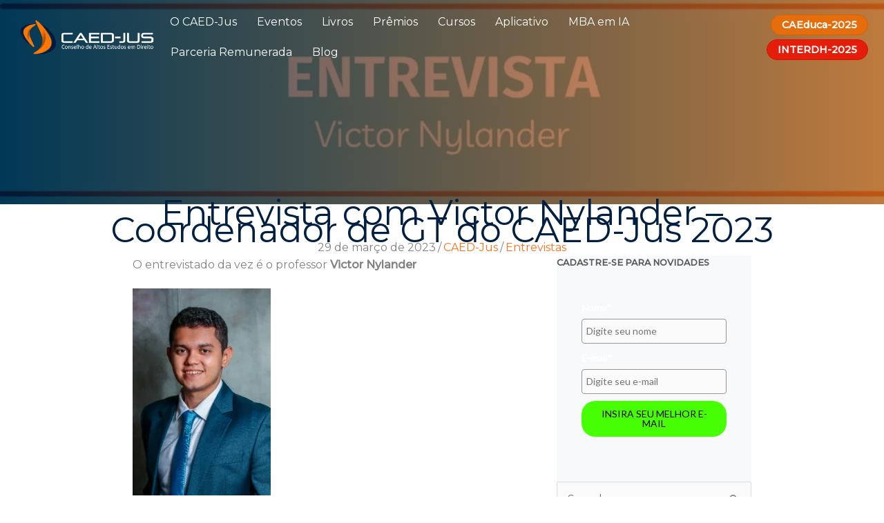

--- FILE ---
content_type: text/css; charset=utf-8
request_url: https://www.caedjus.com/wp-content/cache/min/1/wp-content/uploads/bb-plugin/cache/25266-layout-partial.css?ver=1765839620
body_size: 9112
content:
.fl-node-5e988ac54af83>.fl-row-content-wrap{margin-top:0;margin-right:0;margin-bottom:0;margin-left:0}.fl-node-5e988ac54af83>.fl-row-content-wrap{padding-top:0;padding-right:0;padding-bottom:0;padding-left:0}.fl-node-5e98985519657>.fl-row-content-wrap{background-color:#005a87}.fl-node-5e98985519657>.fl-row-content-wrap{margin-top:0}.fl-node-5e98985519649{width:100%}.fl-node-5e98985519649>.fl-col-content{background-color:#005a87}.fl-node-5e98985519649>.fl-col-content{padding-top:60px;padding-right:60px;padding-bottom:20px;padding-left:60px}.fl-node-5e98985519651{width:100%}.fl-node-5e98985519651>.fl-col-content{background-color:#00517c}.fl-node-5e98985519651>.fl-col-content{padding-top:25px;padding-right:60px;padding-bottom:25px;padding-left:60px}.fl-node-6058ec99b6f6a{width:34.58%}.fl-node-6058ec99b6f6a>.fl-col-content{border-top-left-radius:0;border-top-right-radius:0;border-bottom-left-radius:0;border-bottom-right-radius:0;box-shadow:0 0 0 0 rgba(0,0,0,.5)}.fl-node-6058ed1d3f9ef{width:50%}.fl-node-5e989a21c666f{width:32.09%}.fl-node-6058ed07a73e6{width:50%}.fl-node-5e9898551964c{width:33.33%}.pp-social-icons{display:flex}.pp-social-icons-vertical{flex-direction:column}.pp-social-icons-vertical .pp-social-icon:last-of-type{margin-bottom:0!important}.pp-social-icons-horizontal .pp-social-icon:last-of-type{margin-right:0!important}.pp-social-icons-horizontal .pp-social-icon:first-child{margin-left:0!important}.pp-social-icons .pp-social-icon{display:inline-block;line-height:0}.pp-social-icons a{font-family:"Helvetica",Verdana,Arial,sans-serif}.pp-social-icons .pp-x-icon{font-weight:700}.fl-node-5e989125f26ad .fl-module-content .pp-social-icon a,.fl-node-5e989125f26ad .fl-module-content .pp-social-icon a:hover{text-decoration:none}.fl-node-5e989125f26ad .fl-module-content .pp-social-icon a{display:inline-flex;float:left;text-align:center;justify-content:center;align-items:center;color:#fff;background-color:#00517c;border-radius:10px;border:0 solid}.fl-node-5e989125f26ad .fl-module-content .pp-social-icon svg{fill:currentColor;width:25px;height:25px}.fl-node-5e989125f26ad .fl-module-content .pp-social-icon a:hover{border-color:}.fl-node-5e989125f26ad .fl-module-content .pp-social-icon:nth-child(1) a{border:0 solid}.fl-node-5e989125f26ad .fl-module-content .pp-social-icon:nth-child(2) a{border:0 solid}.fl-node-5e989125f26ad .fl-module-content .pp-social-icon:nth-child(3) a{border:0 solid}.fl-node-5e989125f26ad .fl-module-content .pp-social-icon:nth-child(4) a{border:0 solid}.fl-node-5e989125f26ad .pp-social-icons-vertical .pp-social-icon{margin-bottom:5px}.fl-node-5e989125f26ad .pp-social-icons-horizontal .pp-social-icon{margin-right:5px}.fl-node-5e989125f26ad .pp-social-icons{justify-content:flex-start}.fl-node-5e989125f26ad .fl-module-content .pp-social-icon a{font-size:25px;width:42px;height:42px;line-height:42px}.fl-node-5e989125f26ad .fl-module-content .pp-social-icon .pp-x-icon{font-size:calc(25px + 20%)}@media(max-width:768px){.fl-node-5e989125f26ad .pp-social-icons{justify-content:center}}.pp-infobox:before,.pp-infobox:after{content:" ";display:table}.pp-infobox:after{clear:both}.pp-infobox-wrap .pp-infobox-link{text-decoration:none;display:block}.pp-infobox-title-prefix{display:block}.pp-infobox-title-wrapper .pp-infobox-title{margin-bottom:5px;margin-top:0}.pp-infobox-description p{margin-bottom:15px}.pp-infobox-description p:last-of-type{margin-bottom:0!important}.pp-more-link{color:inherit;display:block;text-decoration:none;box-shadow:none}.pp-infobox .pp-more-link{display:inline-block}.pp-more-link:hover{text-decoration:none}.pp-infobox-icon-inner .dashicons,.pp-infobox-icon-inner .dashicons-before:before{height:auto;width:auto}.pp-infobox{border-width:0;padding:20px;text-align:center;-webkit-transition:all .3s linear;-moz-transition:all .3s linear;-ms-transition:all .3s linear;-o-transition:all .3s linear;transition:all .3s linear}.pp-infobox-icon{border-width:0;display:inline-block;margin:0 auto;text-align:center}.pp-infobox-icon-inner{display:table}.pp-infobox-icon span{display:table-cell;vertical-align:middle}.pp-infobox-image{margin:0 auto 10px;text-align:center}.pp-infobox-image img{border-width:0;height:2em;width:2em}.pp-infobox-image a{text-decoration:none!important;box-shadow:none!important;border:none!important;outline:none!important}.pp-infobox-wrap .layout-1{text-align:left}.pp-infobox-wrap .layout-1 .pp-heading-wrapper{display:table;margin-bottom:5px}.pp-infobox-wrap .layout-1 .pp-icon-wrapper,.pp-infobox-wrap .layout-1 .pp-infobox-title-wrapper{display:table-cell;vertical-align:middle}.pp-infobox-wrap .layout-1 .pp-infobox-title-wrapper .pp-infobox-title{margin-bottom:0;margin-left:10px}.pp-infobox-wrap .layout-1 .pp-infobox-title-prefix{margin-bottom:0;margin-left:10px}.pp-infobox-wrap .layout-1 .pp-heading-wrapper-inner{display:table-cell;vertical-align:middle}.pp-infobox-wrap .layout-1 .pp-more-link.pp-title-link .pp-infobox-title-wrapper{display:block}.pp-infobox-wrap .layout-2{text-align:right}.pp-infobox-wrap .layout-2 .pp-heading-wrapper{display:table;float:right;margin-bottom:5px}.pp-infobox-wrap .layout-2 .pp-icon-wrapper{float:right}.pp-infobox-wrap .layout-2 .pp-infobox-title-wrapper,.pp-infobox-wrap .layout-2 .pp-icon-wrapper{display:table-cell;vertical-align:middle}.pp-infobox-wrap .layout-2 .pp-infobox-title-wrapper .pp-infobox-title{margin-bottom:0;margin-right:10px}.pp-infobox-wrap .layout-2 .pp-infobox-description{clear:both}.pp-infobox-wrap .layout-2 .pp-header-wrapper-inner{display:table-cell;vertical-align:middle}.pp-infobox-wrap .layout-2 .pp-more-link.pp-title-link .pp-infobox-title-wrapper{display:block}.pp-infobox-wrap .layout-2 .pp-infobox-title-prefix{margin-bottom:0;margin-right:10px}.pp-infobox-wrap .layout-3{text-align:left}.pp-infobox-wrap .layout-3-wrapper{display:flex;flex-direction:row;flex-wrap:wrap;align-items:flex-start;flex-shrink:1}.pp-infobox-wrap .layout-3 .pp-icon-wrapper{margin-right:10px}.pp-infobox-wrap .layout-3 .pp-heading-wrapper{flex:1}.pp-infobox-wrap .layout-4{text-align:right}.pp-infobox-wrap .layout-4-wrapper{display:flex;flex-direction:row;flex-wrap:wrap;align-items:flex-start;flex-shrink:1}.pp-infobox-wrap .layout-4 .pp-icon-wrapper{margin-left:10px}.pp-infobox-wrap .layout-4 .pp-heading-wrapper{flex:1}.fl-col-group-equal-height .fl-node-5e9898551964e,.fl-col-group-equal-height .fl-node-5e9898551964e .fl-module-content,.fl-col-group-equal-height .fl-node-5e9898551964e .fl-module-content .pp-infobox-wrap,.fl-col-group-equal-height .fl-node-5e9898551964e .fl-module-content .pp-infobox-wrap .pp-infobox,.fl-col-group-equal-height .fl-node-5e9898551964e .fl-module-content .pp-infobox-wrap>.pp-infobox-link,.fl-col-group-equal-height .fl-node-5e9898551964e .fl-module-content .pp-infobox-wrap>.pp-more-link{display:flex;-webkit-box-orient:vertical;-webkit-box-direction:normal;-webkit-flex-direction:column;-ms-flex-direction:column;flex-direction:column;flex-shrink:1;min-width:1px;max-width:100%;-webkit-box-flex:1 1 auto;-moz-box-flex:1 1 auto;-webkit-flex:1 1 auto;-ms-flex:1 1 auto;flex:1 1 auto}.fl-col-group-equal-height .fl-node-5e9898551964e.fl-visible-large,.fl-col-group-equal-height .fl-node-5e9898551964e.fl-visible-medium,.fl-col-group-equal-height .fl-node-5e9898551964e.fl-visible-mobile{display:none}.fl-col-group-equal-height .fl-node-5e9898551964e.fl-visible-desktop{display:flex}.fl-col-group-equal-height.fl-col-group-align-center .fl-node-5e9898551964e .fl-module-content .pp-infobox-wrap .pp-infobox{justify-content:center}.fl-col-group-equal-height.fl-col-group-align-top .fl-node-5e9898551964e .fl-module-content .pp-infobox-wrap .pp-infobox{justify-content:flex-start}.fl-col-group-equal-height.fl-col-group-align-bottom .fl-node-5e9898551964e .fl-module-content .pp-infobox-wrap .pp-infobox{justify-content:flex-end}@media only screen and (max-width:1200px){.fl-col-group-equal-height .fl-node-5e9898551964e.fl-visible-desktop{display:none}.fl-col-group-equal-height .fl-node-5e9898551964e.fl-visible-large{display:flex}}@media only screen and (max-width:992px){.fl-col-group-equal-height .fl-node-5e9898551964e.fl-visible-desktop{display:none}.fl-col-group-equal-height .fl-node-5e9898551964e.fl-visible-large{display:none}.fl-col-group-equal-height .fl-node-5e9898551964e.fl-visible-medium{display:flex}}@media only screen and (max-width:768px){.fl-col-group-equal-height .fl-node-5e9898551964e.fl-visible-desktop{display:none}.fl-col-group-equal-height .fl-node-5e9898551964e.fl-visible-large{display:none}.fl-col-group-equal-height .fl-node-5e9898551964e.fl-visible-medium{display:none}.fl-col-group-equal-height .fl-node-5e9898551964e.fl-visible-mobile{display:flex}}.fl-node-5e9898551964e .pp-infobox .pp-infobox-title-prefix{color:#fff}.fl-node-5e9898551964e .pp-infobox-title-wrapper .pp-infobox-title{color:#fff;margin-top:0;margin-bottom:0}.fl-node-5e9898551964e .pp-infobox-title-wrapper .pp-infobox-title a{color:#fff}.fl-node-5e9898551964e .pp-infobox-icon{padding:0}.fl-node-5e9898551964e .pp-infobox-icon-inner span.pp-icon{color:#fff}.fl-node-5e9898551964e .pp-infobox-icon-inner span.pp-icon,.fl-node-5e9898551964e .pp-infobox-image img{border-top-left-radius:0;border-top-right-radius:0;border-bottom-left-radius:0;border-bottom-right-radius:0}.fl-node-5e9898551964e .pp-infobox-wrap .pp-infobox{text-align:left}.fl-node-5e9898551964e .pp-infobox .animated{-webkit-animation-duration:500ms;-moz-animation-duration:500ms;-o-animation-duration:500ms;-ms-animation-duration:500ms;animation-duration:500ms}.fl-node-5e9898551964e .pp-infobox-wrap .layout-1 .pp-heading-wrapper,.fl-node-5e9898551964e .pp-infobox-wrap .layout-2 .pp-heading-wrapper{display:flex;align-items:center}.fl-node-5e9898551964e .pp-infobox-wrap .layout-2 .pp-infobox-description,.fl-node-5e9898551964e .pp-infobox-wrap .layout-2 .pp-heading-wrapper{float:left}@media only screen and (max-width:992px){.fl-node-5e9898551964e .pp-infobox{text-align:left}}@media only screen and (max-width:768px){.fl-node-5e9898551964e .pp-infobox-wrap .pp-infobox{text-align:center}.fl-node-5e9898551964e .pp-infobox-wrap .layout-1 .pp-infobox-description,.fl-node-5e9898551964e .pp-infobox-wrap .layout-2 .pp-infobox-description{float:none;text-align:center}.fl-node-5e9898551964e .pp-infobox-wrap .layout-1 .pp-heading-wrapper,.fl-node-5e9898551964e .pp-infobox-wrap .layout-2 .pp-heading-wrapper{margin:0 auto;float:none}.fl-node-5e9898551964e .pp-infobox-wrap .layout-3 .pp-heading-wrapper,.fl-node-5e9898551964e .pp-infobox-wrap .layout-3 .pp-icon-wrapper,.fl-node-5e9898551964e .pp-infobox-wrap .layout-4 .pp-heading-wrapper,.fl-node-5e9898551964e .pp-infobox-wrap .layout-4 .pp-icon-wrapper{flex:auto}.fl-node-5e9898551964e .pp-infobox-wrap .layout-3 .layout-3-wrapper,.fl-node-5e9898551964e .pp-infobox-wrap .layout-4 .layout-4-wrapper,.fl-node-5e9898551964e .pp-infobox-wrap .layout-5{text-align:center}}@media only screen and (max-width:480px){.fl-node-5e9898551964e .pp-infobox-wrap .layout-3-wrapper,.fl-node-5e9898551964e .pp-infobox-wrap .layout-4-wrapper{flex-direction:column;align-items:center}}.fl-node-5e9898551964e .pp-infobox-title-prefix{font-size:14px;line-height:1}.fl-node-5e9898551964e .pp-infobox-title-wrapper .pp-infobox-title{font-weight:500;font-size:18px}.fl-node-5e9898551964e .pp-infobox-icon,.fl-node-5e9898551964e .pp-infobox-image img{border-top-left-radius:0;border-top-right-radius:0;border-bottom-left-radius:0;border-bottom-right-radius:0}.fl-node-5e9898551964e .pp-infobox-icon-inner span.pp-icon,.fl-node-5e9898551964e .pp-infobox-icon-inner span:before{font-size:26px}.fl-node-5e9898551964e .pp-infobox-icon-inner{width:0;height:0}.fl-node-5e9898551964e .pp-infobox{padding-top:0;padding-right:0;padding-bottom:0;padding-left:0;border-style:none;border-width:0;background-clip:border-box;border-color:#d8d8d8;border-top-width:1px;border-right-width:1px;border-bottom-width:1px;border-left-width:1px;border-top-left-radius:0;border-top-right-radius:0;border-bottom-left-radius:0;border-bottom-right-radius:0}.fl-node-5e9898551964e .pp-infobox-wrap .layout-3 .pp-icon-wrapper{margin-right:10px}.fl-node-5e9898551964e .pp-infobox-wrap .layout-4 .pp-icon-wrapper{margin-left:10px}.bb-heading-input.input-small{width:46px!important}.pp-heading-content{overflow:hidden}.pp-heading-content .pp-heading-link{text-decoration:none}.pp-heading-content span.heading-title{display:block}.pp-heading-content .pp-heading.pp-separator-inline .heading-title{display:inline-block}.pp-heading-content .pp-heading.pp-separator-inline .heading-title span{position:relative;display:inline-block}.pp-heading-content .pp-heading.pp-separator-inline .heading-title span:before,.pp-heading-content .pp-heading.pp-separator-inline .heading-title span:after{content:"";display:block;position:absolute;top:50%;border-width:0}.pp-heading-content .pp-heading.pp-separator-inline .heading-title span:before{right:100%}.pp-heading-content .pp-heading.pp-separator-inline .heading-title span:after{left:100%}.pp-heading-content .pp-heading.pp-separator-inline.pp-left .heading-title span{padding-left:0!important}.pp-heading-content .pp-heading.pp-separator-inline.pp-right .heading-title span{padding-right:0!important}.pp-heading-content .pp-heading.pp-separator-inline.pp-left .heading-title span:before{display:none}.pp-heading-content .pp-heading.pp-separator-inline.pp-right .heading-title span:after{display:none}.pp-heading-content .pp-heading.pp-separator--inline{display:flex;align-items:center}.pp-heading-content .pp-heading.pp-separator--inline>.pp-heading-separator{flex:1}.pp-heading-content .pp-heading.pp-separator--inline>.pp-heading-separator span{display:block}.pp-heading-content .pp-heading.pp-separator--inline.pp-left>.pp-heading-separator:first-of-type,.pp-heading-content .pp-heading.pp-separator--inline.pp-right>.pp-heading-separator:last-of-type{display:none}.rtl .pp-heading-content .pp-heading.pp-separator--inline.pp-right>.pp-heading-separator:last-of-type{display:block}.rtl .pp-heading-content .pp-heading.pp-separator--inline.pp-right>.pp-heading-separator:first-of-type{display:none}.pp-heading-content .pp-heading.pp-separator--inline>.pp-heading-separator:first-of-type span{margin:0 0 0 auto}.pp-heading-content .pp-heading.pp-separator--inline>.pp-heading-separator:last-of-type span{margin:0 auto 0 0}.pp-heading-content .pp-heading-separator{margin:0 auto;padding:0;position:relative;overflow:hidden}.pp-heading-content .pp-heading-separator.line_with_icon:before{right:50%;left:auto}.pp-heading-content .pp-heading-separator.line_with_icon.pp-left:before{display:none}.pp-heading-content .pp-heading-separator.line_with_icon.pp-right:after{display:none}.pp-heading-content .pp-heading-separator.line_with_icon:after{left:50%;right:auto}.pp-heading-content .pp-heading-separator.line_with_icon.pp-left:after{left:1%}.pp-heading-content .pp-heading-separator.line_with_icon.pp-right:before{right:1%}.pp-heading-content .pp-heading-separator.line_with_icon:before,.pp-heading-content .pp-heading-separator.line_with_icon:after{content:"";position:absolute;bottom:50%;border-width:0;top:50%}.pp-heading-content .pp-heading-separator .heading-icon-image{vertical-align:middle;box-shadow:none!important;max-width:100%}.pp-heading-content .pp-heading-separator .pp-separator-line{max-width:100%;display:block}.pp-heading-content .pp-heading-separator .pp-heading-separator-icon{display:inline-block;text-align:center}.pp-heading-content .pp-heading-separator.icon_only span{display:inline-block}@media only screen and (max-width:768px){.pp-heading-content .pp-heading.pp-separator-inline.pp-tablet-left .heading-title span{padding-left:0!important}.pp-heading-content .pp-heading.pp-separator-inline.pp-tablet-right .heading-title span{padding-right:0!important}.pp-heading-content .pp-heading.pp-separator-inline.pp-tablet-left .heading-title span:before{display:none}.pp-heading-content .pp-heading.pp-separator-inline.pp-tablet-right .heading-title span:after{display:none}.pp-heading-content .pp-heading-separator.line_with_icon.pp-tablet-left:before{display:none}.pp-heading-content .pp-heading-separator.line_with_icon.pp-tablet-right:after{display:none}.pp-heading-content .pp-heading-separator.line_with_icon.pp-tablet-left:after{left:2%}.pp-heading-content .pp-heading-separator.line_with_icon.pp-tablet-right:before{right:2%}}@media only screen and (max-width:480px){.pp-heading-content .pp-heading.pp-separator-inline.pp-mobile-left .heading-title span{padding-left:0!important}.pp-heading-content .pp-heading.pp-separator-inline.pp-mobile-right .heading-title span{padding-right:0!important}.pp-heading-content .pp-heading.pp-separator-inline.pp-mobile-left .heading-title span:before{display:none}.pp-heading-content .pp-heading.pp-separator-inline.pp-mobile-right .heading-title span:after{display:none}.pp-heading-content .pp-heading-separator.line_with_icon.pp-mobile-left:before{display:none}.pp-heading-content .pp-heading-separator.line_with_icon.pp-mobile-left:before{display:none}.pp-heading-content .pp-heading-separator.line_with_icon.pp-mobile-right:after{display:none}.pp-heading-content .pp-heading-separator.line_with_icon.pp-mobile-left:after{left:2%}.pp-heading-content .pp-heading-separator.line_with_icon.pp-mobile-right:before{right:2%}}div.fl-node-6058ec99b7051 .pp-heading-content{text-align:left}div.fl-node-6058ec99b7051 .pp-heading-content .pp-heading{display:none}div.fl-node-6058ec99b7051 .pp-heading-content .pp-heading .heading-title span.title-text{display:inline}div.fl-node-6058ec99b7051 .pp-heading-content .pp-heading .heading-title span.pp-primary-title{color:#fff;display:inline}div.fl-node-6058ec99b7051 .pp-heading-content .pp-heading .heading-title span.pp-secondary-title{display:inline;margin-left:0}div.fl-node-6058ec99b7051 .pp-heading-content .pp-heading.pp-separator--inline,div.fl-node-6058ec99b7051 .pp-heading-content .pp-heading:not(.pp-separator--inline) .heading-title{margin-top:0;margin-bottom:0}div.fl-node-6058ec99b7051 .pp-heading-content .pp-heading .heading-title.text-inline-block span.pp-primary-title,div.fl-node-6058ec99b7051 .pp-heading-content .pp-heading .heading-title.text-inline-block span.pp-secondary-title{display:inline-block}div.fl-node-6058ec99b7051 .pp-heading-content .pp-heading.pp-separator-inline .heading-title span:before{width:100px;border-style:solid;border-color:#000;border-bottom-width:1px}div.fl-node-6058ec99b7051 .pp-heading-content .pp-heading.pp-separator-inline .heading-title span:after{width:100px;border-style:solid;border-color:#000;border-bottom-width:1px}div.fl-node-6058ec99b7051 .pp-heading-content .pp-heading.pp-separator--inline .pp-heading-separator span{width:100px;border-bottom-style:solid;border-bottom-color:#000;border-bottom-width:1px}div.fl-node-6058ec99b7051 .pp-heading-content .pp-sub-heading{margin-top:40px;margin-bottom:40px}div.fl-node-6058ec99b7051 .pp-heading-content .pp-sub-heading,div.fl-node-6058ec99b7051 .pp-heading-content .pp-sub-heading p{color:#fff}div.fl-node-6058ec99b7051 .pp-heading-content .pp-sub-heading p:last-of-type{margin-bottom:0}div.fl-node-6058ec99b7051 .pp-heading-content .pp-heading-separator .pp-heading-separator-align{text-align:left}div.fl-node-6058ec99b7051 .pp-heading-content .pp-heading-separator.line_with_icon:before{margin-right:20px}div.fl-node-6058ec99b7051 .pp-heading-content .pp-heading-separator.line_with_icon:after{margin-left:20px}div.fl-node-6058ec99b7051 .pp-heading-content .pp-heading-separator.line_with_icon.pp-left:after{left:1%}div.fl-node-6058ec99b7051 .pp-heading-content .pp-heading-separator.line_with_icon.pp-right:before{right:1%}div.fl-node-6058ec99b7051 .pp-heading-content .pp-heading-separator.line_with_icon:before,div.fl-node-6058ec99b7051 .pp-heading-content .pp-heading-separator.line_with_icon:after{width:100px;border-style:solid;border-color:#000;border-bottom-width:1px}div.fl-node-6058ec99b7051 .pp-heading-content .pp-heading-separator .heading-icon-image{width:140px}div.fl-node-6058ec99b7051 .pp-heading-content .pp-heading-separator .pp-separator-line{border-bottom-style:solid;border-bottom-width:1px;border-bottom-color:#000;width:100px;float:left}div.fl-node-6058ec99b7051 .pp-heading-content .pp-heading-separator:not(.inline){color:#000}div.fl-node-6058ec99b7051 .pp-heading-content .pp-heading-separator .pp-heading-separator-icon{display:inline-block;text-align:center;border-width:0;border-style:none}div.fl-node-6058ec99b7051 .pp-heading-content .pp-heading-separator.icon_only span{border-width:0;border-style:none}@media only screen and (max-width:992px){div.fl-node-6058ec99b7051 .pp-heading-content .pp-heading-separator .pp-heading-separator-align,div.fl-node-6058ec99b7051 .pp-heading-content{text-align:}}@media only screen and (max-width:768px){div.fl-node-6058ec99b7051 .pp-heading-content .pp-heading-separator .pp-heading-separator-align,div.fl-node-6058ec99b7051 .pp-heading-content{text-align:}}div.fl-node-6058ec99b7051 .pp-heading-content .pp-heading .heading-title span.pp-primary-title{border-top-width:0;border-right-width:0;border-bottom-width:0;border-left-width:0;padding-top:0;padding-right:0;padding-bottom:0;padding-left:0}div.fl-node-6058ec99b7051 .pp-heading-content .pp-heading .heading-title span.pp-secondary-title{border-top-width:0;border-right-width:0;border-bottom-width:0;border-left-width:0;padding-top:0;padding-right:0;padding-bottom:0;padding-left:0}div.fl-node-6058ec99b7051 .pp-heading-content .pp-heading .heading-title{font-size:33px}div.fl-node-6058ec99b7051 div.pp-heading-content .pp-heading.pp-separator-inline .heading-title span,div.fl-node-6058ec99b7051 div.pp-heading-content .pp-heading.pp-separator--inline>.pp-heading-separator:last-of-type{padding-left:20px}div.fl-node-6058ec99b7051 div.pp-heading-content .pp-heading.pp-separator-inline .heading-title span,div.fl-node-6058ec99b7051 div.pp-heading-content .pp-heading.pp-separator--inline>.pp-heading-separator:first-of-type{padding-right:20px}div.fl-node-6058ec99b7051 .pp-heading-content .pp-heading-separator:not(.inline){margin-top:0;margin-bottom:-40px}div.fl-node-6058ec99b7051 .pp-heading-content .pp-heading-separator .pp-heading-separator-icon{padding-top:0;padding-right:0;padding-bottom:0;padding-left:0}div.fl-node-6058ec99b7051 .pp-heading-content .pp-heading-separator.icon_only span{padding-top:0;padding-right:0;padding-bottom:0;padding-left:0}.fl-node-6058ec99b7051>.fl-module-content{margin-top:0;margin-bottom:0}div.fl-node-6058ed07a7496 .pp-heading-content{text-align:left}div.fl-node-6058ed07a7496 .pp-heading-content .pp-heading .heading-title span.title-text{display:inline}div.fl-node-6058ed07a7496 .pp-heading-content .pp-heading .heading-title span.pp-primary-title{color:#fff;display:inline}div.fl-node-6058ed07a7496 .pp-heading-content .pp-heading .heading-title span.pp-secondary-title{display:inline;margin-left:0}div.fl-node-6058ed07a7496 .pp-heading-content .pp-heading.pp-separator--inline,div.fl-node-6058ed07a7496 .pp-heading-content .pp-heading:not(.pp-separator--inline) .heading-title{margin-top:0;margin-bottom:0}div.fl-node-6058ed07a7496 .pp-heading-content .pp-heading .heading-title.text-inline-block span.pp-primary-title,div.fl-node-6058ed07a7496 .pp-heading-content .pp-heading .heading-title.text-inline-block span.pp-secondary-title{display:inline-block}div.fl-node-6058ed07a7496 .pp-heading-content .pp-heading.pp-separator-inline .heading-title span:before{width:100px;border-style:solid;border-color:#000;border-bottom-width:1px}div.fl-node-6058ed07a7496 .pp-heading-content .pp-heading.pp-separator-inline .heading-title span:after{width:100px;border-style:solid;border-color:#000;border-bottom-width:1px}div.fl-node-6058ed07a7496 .pp-heading-content .pp-heading.pp-separator--inline .pp-heading-separator span{width:100px;border-bottom-style:solid;border-bottom-color:#000;border-bottom-width:1px}div.fl-node-6058ed07a7496 .pp-heading-content .pp-sub-heading{margin-top:0;margin-bottom:0}div.fl-node-6058ed07a7496 .pp-heading-content .pp-sub-heading,div.fl-node-6058ed07a7496 .pp-heading-content .pp-sub-heading p{color:#fff}div.fl-node-6058ed07a7496 .pp-heading-content .pp-sub-heading p:last-of-type{margin-bottom:0}div.fl-node-6058ed07a7496 .pp-heading-content .pp-heading-separator .pp-heading-separator-align{text-align:left}div.fl-node-6058ed07a7496 .pp-heading-content .pp-heading-separator.line_with_icon:before{margin-right:20px}div.fl-node-6058ed07a7496 .pp-heading-content .pp-heading-separator.line_with_icon:after{margin-left:20px}div.fl-node-6058ed07a7496 .pp-heading-content .pp-heading-separator.line_with_icon.pp-left:after{left:1%}div.fl-node-6058ed07a7496 .pp-heading-content .pp-heading-separator.line_with_icon.pp-right:before{right:1%}div.fl-node-6058ed07a7496 .pp-heading-content .pp-heading-separator.line_with_icon:before,div.fl-node-6058ed07a7496 .pp-heading-content .pp-heading-separator.line_with_icon:after{width:100px;border-style:solid;border-color:#000;border-bottom-width:1px}div.fl-node-6058ed07a7496 .pp-heading-content .pp-heading-separator .pp-separator-line{border-bottom-style:solid;border-bottom-width:1px;border-bottom-color:#000;width:100px;float:left}div.fl-node-6058ed07a7496 .pp-heading-content .pp-heading-separator:not(.inline){color:#000}div.fl-node-6058ed07a7496 .pp-heading-content .pp-heading-separator .pp-heading-separator-icon{display:inline-block;text-align:center;border-radius:100px;border-width:0;border-style:none}div.fl-node-6058ed07a7496 .pp-heading-content .pp-heading-separator .pp-heading-separator-icon i,div.fl-node-6058ed07a7496 .pp-heading-content .pp-heading-separator .pp-heading-separator-icon i:before{font-size:16px}div.fl-node-6058ed07a7496 .pp-heading-content .pp-heading-separator.icon_only span{border-radius:100px;border-width:0;border-style:none}div.fl-node-6058ed07a7496 .pp-heading-content .pp-heading-separator.icon_only img,div.fl-node-6058ed07a7496 .pp-heading-content .pp-heading-separator.line_with_icon img{border-radius:100px}@media only screen and (max-width:992px){div.fl-node-6058ed07a7496 .pp-heading-content .pp-heading-separator .pp-heading-separator-align,div.fl-node-6058ed07a7496 .pp-heading-content{text-align:}}@media only screen and (max-width:768px){div.fl-node-6058ed07a7496 .pp-heading-content .pp-heading-separator .pp-heading-separator-align,div.fl-node-6058ed07a7496 .pp-heading-content{text-align:}}div.fl-node-6058ed07a7496 .pp-heading-content .pp-heading .heading-title span.pp-primary-title{border-top-width:0;border-right-width:0;border-bottom-width:0;border-left-width:0;padding-top:0;padding-right:0;padding-bottom:0;padding-left:0}div.fl-node-6058ed07a7496 .pp-heading-content .pp-heading .heading-title span.pp-secondary-title{border-top-width:0;border-right-width:0;border-bottom-width:0;border-left-width:0;padding-top:0;padding-right:0;padding-bottom:0;padding-left:0}div.fl-node-6058ed07a7496 div.pp-heading-content .pp-heading.pp-separator-inline .heading-title span,div.fl-node-6058ed07a7496 div.pp-heading-content .pp-heading.pp-separator--inline>.pp-heading-separator:last-of-type{padding-left:20px}div.fl-node-6058ed07a7496 div.pp-heading-content .pp-heading.pp-separator-inline .heading-title span,div.fl-node-6058ed07a7496 div.pp-heading-content .pp-heading.pp-separator--inline>.pp-heading-separator:first-of-type{padding-right:20px}div.fl-node-6058ed07a7496 .pp-heading-content .pp-heading-separator:not(.inline){margin-top:10px;margin-bottom:10px}div.fl-node-6058ed07a7496 .pp-heading-content .pp-heading-separator .pp-heading-separator-icon{padding-top:0;padding-right:0;padding-bottom:0;padding-left:0}div.fl-node-6058ed07a7496 .pp-heading-content .pp-heading-separator.icon_only span{padding-top:0;padding-right:0;padding-bottom:0;padding-left:0}.fl-node-6058ed07a7496>.fl-module-content{margin-top:0;margin-bottom:0}div.fl-node-6058ed1d3fa7c .pp-heading-content{text-align:left}div.fl-node-6058ed1d3fa7c .pp-heading-content .pp-heading .heading-title span.title-text{display:inline}div.fl-node-6058ed1d3fa7c .pp-heading-content .pp-heading .heading-title span.pp-primary-title{color:#fff;display:inline}div.fl-node-6058ed1d3fa7c .pp-heading-content .pp-heading .heading-title span.pp-secondary-title{display:inline;margin-left:0}div.fl-node-6058ed1d3fa7c .pp-heading-content .pp-heading.pp-separator--inline,div.fl-node-6058ed1d3fa7c .pp-heading-content .pp-heading:not(.pp-separator--inline) .heading-title{margin-top:0;margin-bottom:0}div.fl-node-6058ed1d3fa7c .pp-heading-content .pp-heading .heading-title.text-inline-block span.pp-primary-title,div.fl-node-6058ed1d3fa7c .pp-heading-content .pp-heading .heading-title.text-inline-block span.pp-secondary-title{display:inline-block}div.fl-node-6058ed1d3fa7c .pp-heading-content .pp-heading.pp-separator-inline .heading-title span:before{width:100px;border-style:solid;border-color:#000;border-bottom-width:1px}div.fl-node-6058ed1d3fa7c .pp-heading-content .pp-heading.pp-separator-inline .heading-title span:after{width:100px;border-style:solid;border-color:#000;border-bottom-width:1px}div.fl-node-6058ed1d3fa7c .pp-heading-content .pp-heading.pp-separator--inline .pp-heading-separator span{width:100px;border-bottom-style:solid;border-bottom-color:#000;border-bottom-width:1px}div.fl-node-6058ed1d3fa7c .pp-heading-content .pp-sub-heading{margin-top:0;margin-bottom:0}div.fl-node-6058ed1d3fa7c .pp-heading-content .pp-sub-heading,div.fl-node-6058ed1d3fa7c .pp-heading-content .pp-sub-heading p{color:#fff}div.fl-node-6058ed1d3fa7c .pp-heading-content .pp-sub-heading p:last-of-type{margin-bottom:0}div.fl-node-6058ed1d3fa7c .pp-heading-content .pp-heading-separator .pp-heading-separator-align{text-align:left}div.fl-node-6058ed1d3fa7c .pp-heading-content .pp-heading-separator.line_with_icon:before{margin-right:20px}div.fl-node-6058ed1d3fa7c .pp-heading-content .pp-heading-separator.line_with_icon:after{margin-left:20px}div.fl-node-6058ed1d3fa7c .pp-heading-content .pp-heading-separator.line_with_icon.pp-left:after{left:1%}div.fl-node-6058ed1d3fa7c .pp-heading-content .pp-heading-separator.line_with_icon.pp-right:before{right:1%}div.fl-node-6058ed1d3fa7c .pp-heading-content .pp-heading-separator.line_with_icon:before,div.fl-node-6058ed1d3fa7c .pp-heading-content .pp-heading-separator.line_with_icon:after{width:100px;border-style:solid;border-color:#000;border-bottom-width:1px}div.fl-node-6058ed1d3fa7c .pp-heading-content .pp-heading-separator .pp-separator-line{border-bottom-style:solid;border-bottom-width:1px;border-bottom-color:#000;width:100px;float:left}div.fl-node-6058ed1d3fa7c .pp-heading-content .pp-heading-separator:not(.inline){color:#000}div.fl-node-6058ed1d3fa7c .pp-heading-content .pp-heading-separator .pp-heading-separator-icon{display:inline-block;text-align:center;border-radius:100px;border-width:0;border-style:none}div.fl-node-6058ed1d3fa7c .pp-heading-content .pp-heading-separator .pp-heading-separator-icon i,div.fl-node-6058ed1d3fa7c .pp-heading-content .pp-heading-separator .pp-heading-separator-icon i:before{font-size:16px}div.fl-node-6058ed1d3fa7c .pp-heading-content .pp-heading-separator.icon_only span{border-radius:100px;border-width:0;border-style:none}div.fl-node-6058ed1d3fa7c .pp-heading-content .pp-heading-separator.icon_only img,div.fl-node-6058ed1d3fa7c .pp-heading-content .pp-heading-separator.line_with_icon img{border-radius:100px}@media only screen and (max-width:992px){div.fl-node-6058ed1d3fa7c .pp-heading-content .pp-heading-separator .pp-heading-separator-align,div.fl-node-6058ed1d3fa7c .pp-heading-content{text-align:}}@media only screen and (max-width:768px){div.fl-node-6058ed1d3fa7c .pp-heading-content .pp-heading-separator .pp-heading-separator-align,div.fl-node-6058ed1d3fa7c .pp-heading-content{text-align:}}div.fl-node-6058ed1d3fa7c .pp-heading-content .pp-heading .heading-title span.pp-primary-title{border-top-width:0;border-right-width:0;border-bottom-width:0;border-left-width:0;padding-top:0;padding-right:0;padding-bottom:0;padding-left:0}div.fl-node-6058ed1d3fa7c .pp-heading-content .pp-heading .heading-title span.pp-secondary-title{border-top-width:0;border-right-width:0;border-bottom-width:0;border-left-width:0;padding-top:0;padding-right:0;padding-bottom:0;padding-left:0}div.fl-node-6058ed1d3fa7c div.pp-heading-content .pp-heading.pp-separator-inline .heading-title span,div.fl-node-6058ed1d3fa7c div.pp-heading-content .pp-heading.pp-separator--inline>.pp-heading-separator:last-of-type{padding-left:20px}div.fl-node-6058ed1d3fa7c div.pp-heading-content .pp-heading.pp-separator-inline .heading-title span,div.fl-node-6058ed1d3fa7c div.pp-heading-content .pp-heading.pp-separator--inline>.pp-heading-separator:first-of-type{padding-right:20px}div.fl-node-6058ed1d3fa7c .pp-heading-content .pp-sub-heading,div.fl-node-6058ed1d3fa7c .pp-heading-content .pp-sub-heading p{font-size:12px}div.fl-node-6058ed1d3fa7c .pp-heading-content .pp-heading-separator:not(.inline){margin-top:10px;margin-bottom:10px}div.fl-node-6058ed1d3fa7c .pp-heading-content .pp-heading-separator .pp-heading-separator-icon{padding-top:0;padding-right:0;padding-bottom:0;padding-left:0}div.fl-node-6058ed1d3fa7c .pp-heading-content .pp-heading-separator.icon_only span{padding-top:0;padding-right:0;padding-bottom:0;padding-left:0}.fl-node-6058ed1d3fa7c>.fl-module-content{margin-top:0;margin-bottom:0}.pp-advanced-menu ul,.pp-advanced-menu li{list-style:none;margin:0;padding:0}.pp-advanced-menu .menu:before,.pp-advanced-menu .menu:after{content:'';display:table;clear:both}.pp-advanced-menu:not(.off-canvas):not(.full-screen) .pp-advanced-menu-horizontal{display:inline-flex;flex-wrap:wrap;align-items:center}.pp-advanced-menu .menu{padding-left:0}.pp-advanced-menu li{position:relative}.pp-advanced-menu a{display:block;text-decoration:none;outline:0}.pp-advanced-menu a:hover,.pp-advanced-menu a:focus{text-decoration:none;outline:0}.pp-advanced-menu .sub-menu{width:220px}.pp-advanced-menu .pp-menu-nav{outline:0}.fl-module[data-node] .pp-advanced-menu .pp-advanced-menu-expanded .sub-menu{background-color:transparent;-webkit-box-shadow:none;-ms-box-shadow:none;box-shadow:none}.pp-advanced-menu .pp-has-submenu:focus,.pp-advanced-menu .pp-has-submenu .sub-menu:focus,.pp-advanced-menu .pp-has-submenu-container:focus{outline:0}.pp-advanced-menu .pp-has-submenu-container{position:relative}.pp-advanced-menu .pp-advanced-menu-accordion .pp-has-submenu>.sub-menu{display:none}.pp-advanced-menu .pp-advanced-menu-horizontal .pp-has-submenu.pp-active .hide-heading>.sub-menu{box-shadow:none;display:block!important}.pp-advanced-menu .pp-menu-toggle{position:absolute;top:50%;right:10px;cursor:pointer}.pp-advanced-menu .pp-toggle-arrows .pp-menu-toggle:before,.pp-advanced-menu .pp-toggle-none .pp-menu-toggle:before{content:'';border-color:#333}.pp-advanced-menu .pp-menu-expanded .pp-menu-toggle{display:none}.pp-advanced-menu-mobile{display:flex;align-items:center;justify-content:center}.fl-module-pp-advanced-menu .pp-advanced-menu-mobile-toggle{position:relative;padding:8px;background-color:transparent;border:none;color:#333;border-radius:0;cursor:pointer;line-height:0;display:inline-flex;align-items:center;justify-content:center}.pp-advanced-menu-mobile-toggle.text{width:100%;text-align:center}.pp-advanced-menu-mobile-toggle.hamburger .pp-advanced-menu-mobile-toggle-label,.pp-advanced-menu-mobile-toggle.hamburger-label .pp-advanced-menu-mobile-toggle-label{display:inline-block;margin-left:10px;line-height:.8}.pp-advanced-menu-mobile-toggle.hamburger .pp-svg-container,.pp-advanced-menu-mobile-toggle.hamburger-label .pp-svg-container{display:inline-block;position:relative;width:1.4em;height:1.4em;vertical-align:middle}.pp-advanced-menu-mobile-toggle.hamburger .hamburger-menu,.pp-advanced-menu-mobile-toggle.hamburger-label .hamburger-menu{position:absolute;top:0;left:0;right:0;bottom:0}.pp-advanced-menu-mobile-toggle.hamburger .hamburger-menu rect,.pp-advanced-menu-mobile-toggle.hamburger-label .hamburger-menu rect{fill:currentColor}.pp-advanced-menu-mobile-toggle .pp-hamburger{font:inherit;display:inline-block;overflow:visible;margin:0;cursor:pointer;transition-timing-function:linear;transition-duration:.15s;transition-property:opacity,filter;text-transform:none;color:inherit;border:0;background-color:transparent;line-height:0}.pp-advanced-menu-mobile-toggle .pp-hamburger:focus{outline:none}.pp-advanced-menu-mobile-toggle .pp-hamburger .pp-hamburger-box{position:relative;display:inline-block;width:30px;height:18px}.pp-advanced-menu-mobile-toggle .pp-hamburger-box .pp-hamburger-inner{top:50%;display:block;margin-top:-2px}.pp-advanced-menu-mobile-toggle .pp-hamburger .pp-hamburger-box .pp-hamburger-inner,.pp-advanced-menu-mobile-toggle .pp-hamburger .pp-hamburger-box .pp-hamburger-inner:before,.pp-advanced-menu-mobile-toggle .pp-hamburger .pp-hamburger-box .pp-hamburger-inner:after{background-color:#000;position:absolute;width:30px;height:3px;transition-timing-function:ease;transition-duration:.15s;transition-property:transform;border-radius:4px}.pp-advanced-menu-mobile-toggle .pp-hamburger .pp-hamburger-box .pp-hamburger-inner:before,.pp-advanced-menu-mobile-toggle .pp-hamburger .pp-hamburger-box .pp-hamburger-inner:after{display:block;content:""}.pp-advanced-menu-mobile-toggle .pp-hamburger .pp-hamburger-box .pp-hamburger-inner:before{transition:all .25s;top:-8px}.pp-advanced-menu-mobile-toggle .pp-hamburger .pp-hamburger-box .pp-hamburger-inner:after{transition:all .25s;bottom:-8px}.pp-advanced-menu.off-canvas .pp-off-canvas-menu .pp-menu-close-btn{position:relative;cursor:pointer;float:right;top:20px;right:20px;line-height:1;z-index:1;font-style:normal;font-family:Helvetica,Arial,sans-serif;font-weight:100;text-decoration:none!important}.pp-advanced-menu.off-canvas .pp-off-canvas-menu.pp-menu-right .pp-menu-close-btn{float:left;right:0;left:20px}.pp-advanced-menu.off-canvas .pp-off-canvas-menu ul.menu{overflow-y:auto;width:100%}.pp-advanced-menu .pp-menu-overlay{position:fixed;width:100%;height:100%;top:0;left:0;background:rgba(0,0,0,.8);z-index:999;overflow-y:auto;overflow-x:hidden;min-height:100vh}html:not(.pp-full-screen-menu-open) .fl-builder-edit .pp-advanced-menu .pp-menu-overlay,html:not(.pp-off-canvas-menu-open) .fl-builder-edit .pp-advanced-menu .pp-menu-overlay{position:absolute}.pp-advanced-menu .pp-menu-overlay>ul.menu{position:relative;top:50%;width:100%;height:60%;margin:0 auto;-webkit-transform:translateY(-50%);-moz-transform:translateY(-50%);transform:translateY(-50%)}.pp-advanced-menu .pp-overlay-fade{opacity:0;visibility:hidden;-webkit-transition:opacity 0.5s,visibility 0s 0.5s;transition:opacity 0.5s,visibility 0s 0.5s}.pp-advanced-menu.menu-open .pp-overlay-fade{opacity:1;visibility:visible;-webkit-transition:opacity 0.5s;transition:opacity 0.5s}.pp-advanced-menu .pp-overlay-corner{opacity:0;visibility:hidden;-webkit-transform:translateY(50px) translateX(50px);-moz-transform:translateY(50px) translateX(50px);transform:translateY(50px) translateX(50px);-webkit-transition:opacity 0.5s,-webkit-transform 0.5s,visibility 0s 0.5s;-moz-transition:opacity 0.5s,-moz-transform 0.5s,visibility 0s 0.5s;transition:opacity 0.5s,transform 0.5s,visibility 0s 0.5s}.pp-advanced-menu.menu-open .pp-overlay-corner{opacity:1;visibility:visible;-webkit-transform:translateY(0%);-moz-transform:translateY(0%);transform:translateY(0%);-webkit-transition:opacity 0.5s,-webkit-transform 0.5s;-moz-transition:opacity 0.5s,-moz-transform 0.5s;transition:opacity 0.5s,transform 0.5s}.pp-advanced-menu .pp-overlay-slide-down{visibility:hidden;-webkit-transform:translateY(-100%);-moz-transform:translateY(-100%);transform:translateY(-100%);-webkit-transition:-webkit-transform 0.4s ease-in-out,visibility 0s 0.4s;-moz-transition:-moz-transform 0.4s ease-in-out,visibility 0s 0.4s;transition:transform 0.4s ease-in-out,visibility 0s 0.4s}.pp-advanced-menu.menu-open .pp-overlay-slide-down{visibility:visible;-webkit-transform:translateY(0%);-moz-transform:translateY(0%);transform:translateY(0%);-webkit-transition:-webkit-transform 0.4s ease-in-out;-moz-transition:-moz-transform 0.4s ease-in-out;transition:transform 0.4s ease-in-out}.pp-advanced-menu .pp-overlay-scale{visibility:hidden;opacity:0;-webkit-transform:scale(.9);-moz-transform:scale(.9);transform:scale(.9);-webkit-transition:-webkit-transform 0.2s,opacity 0.2s,visibility 0s 0.2s;-moz-transition:-moz-transform 0.2s,opacity 0.2s,visibility 0s 0.2s;transition:transform 0.2s,opacity 0.2s,visibility 0s 0.2s}.pp-advanced-menu.menu-open .pp-overlay-scale{visibility:visible;opacity:1;-webkit-transform:scale(1);-moz-transform:scale(1);transform:scale(1);-webkit-transition:-webkit-transform 0.4s,opacity 0.4s;-moz-transition:-moz-transform 0.4s,opacity 0.4s;transition:transform 0.4s,opacity 0.4s}.pp-advanced-menu .pp-overlay-door{visibility:hidden;width:0;left:50%;-webkit-transform:translateX(-50%);-moz-transform:translateX(-50%);transform:translateX(-50%);-webkit-transition:width 0.5s 0.3s,visibility 0s 0.8s;-moz-transition:width 0.5s 0.3s,visibility 0s 0.8s;transition:width 0.5s 0.3s,visibility 0s 0.8s}.pp-advanced-menu.menu-open .pp-overlay-door{visibility:visible;width:100%;-webkit-transition:width 0.5s;-moz-transition:width 0.5s;transition:width 0.5s}.pp-advanced-menu .pp-overlay-door>ul.menu{left:0;right:0;-webkit-transform:translateY(-50%);-moz-transform:translateY(-50%);transform:translateY(-50%)}.pp-advanced-menu .pp-overlay-door>ul,.pp-advanced-menu .pp-overlay-door .pp-menu-close-btn{opacity:0;-webkit-transition:opacity 0.3s 0.5s;-moz-transition:opacity 0.3s 0.5s;transition:opacity 0.3s 0.5s}.pp-advanced-menu.menu-open .pp-overlay-door>ul,.pp-advanced-menu.menu-open .pp-overlay-door .pp-menu-close-btn{opacity:1;-webkit-transition-delay:0.5s;-moz-transition-delay:0.5s;transition-delay:0.5s}.pp-advanced-menu.menu-close .pp-overlay-door>ul,.pp-advanced-menu.menu-close .pp-overlay-door .pp-menu-close-btn{-webkit-transition-delay:0s;-moz-transition-delay:0s;transition-delay:0s}.pp-advanced-menu .pp-menu-overlay .pp-menu-close-btn{position:absolute;display:block;width:55px;height:45px;right:20px;top:50px;overflow:hidden;border:none;outline:none;z-index:100;font-size:30px;cursor:pointer;background-color:transparent;-webkit-touch-callout:none;-webkit-user-select:none;-khtml-user-select:none;-moz-user-select:none;-ms-user-select:none;user-select:none;-webkit-transition:background-color 0.3s;-moz-transition:background-color 0.3s;transition:background-color 0.3s}.pp-advanced-menu .pp-menu-overlay .pp-menu-close-btn:before,.pp-advanced-menu .pp-menu-overlay .pp-menu-close-btn:after{content:'';position:absolute;left:50%;width:2px;height:40px;background-color:#fff;-webkit-transition:-webkit-transform 0.3s;-moz-transition:-moz-transform 0.3s;transition:transform 0.3s;-webkit-transform:translateY(0) rotate(45deg);-moz-transform:translateY(0) rotate(45deg);transform:translateY(0) rotate(45deg)}.pp-advanced-menu .pp-menu-overlay .pp-menu-close-btn:after{-webkit-transform:translateY(0) rotate(-45deg);-moz-transform:translateY(0) rotate(-45deg);transform:translateY(0) rotate(-45deg)}.pp-advanced-menu .pp-off-canvas-menu{position:fixed;top:0;z-index:999998;width:320px;height:100%;opacity:0;background:#333;overflow-y:auto;overflow-x:hidden;-ms-overflow-style:-ms-autohiding-scrollbar;-webkit-transition:all 0.5s;-moz-transition:all 0.5s;transition:all 0.5s;-webkit-perspective:1000;-moz-perspective:1000;perspective:1000;backface-visibility:hidden;will-change:transform;-webkit-overflow-scrolling:touch}.pp-advanced-menu .pp-off-canvas-menu.pp-menu-left{left:0;-webkit-transform:translate3d(-350px,0,0);-moz-transform:translate3d(-350px,0,0);transform:translate3d(-350px,0,0)}.pp-advanced-menu .pp-off-canvas-menu.pp-menu-right{right:0;-webkit-transform:translate3d(350px,0,0);-moz-transform:translate3d(350px,0,0);transform:translate3d(350px,0,0)}html.pp-off-canvas-menu-open .pp-advanced-menu.menu-open .pp-off-canvas-menu{-webkit-transform:translate3d(0,0,0);-moz-transform:translate3d(0,0,0);transform:translate3d(0,0,0);opacity:1}.pp-advanced-menu.off-canvas{overflow-y:auto}.pp-advanced-menu.off-canvas .pp-clear{position:fixed;top:0;left:0;width:100%;height:100%;z-index:999998;background:rgba(0,0,0,.1);visibility:hidden;opacity:0;-webkit-transition:all 0.5s ease-in-out;-moz-transition:all 0.5s ease-in-out;transition:all 0.5s ease-in-out}.pp-advanced-menu.off-canvas.menu-open .pp-clear{visibility:visible;opacity:1}.fl-builder-edit .pp-advanced-menu.off-canvas .pp-clear{z-index:100010}.pp-advanced-menu .pp-off-canvas-menu .menu{margin-top:0}.pp-advanced-menu li.mega-menu .hide-heading>a,.pp-advanced-menu li.mega-menu .hide-heading>.pp-has-submenu-container,.pp-advanced-menu li.mega-menu-disabled .hide-heading>a,.pp-advanced-menu li.mega-menu-disabled .hide-heading>.pp-has-submenu-container{display:none}ul.pp-advanced-menu-horizontal li.mega-menu{position:static}ul.pp-advanced-menu-horizontal li.mega-menu>ul.sub-menu{top:inherit!important;left:0!important;right:0!important;width:100%;background:#fff}ul.pp-advanced-menu-horizontal li.mega-menu.pp-has-submenu:hover>ul.sub-menu,ul.pp-advanced-menu-horizontal li.mega-menu.pp-has-submenu.pp-active>ul.sub-menu{display:flex!important}ul.pp-advanced-menu-horizontal li.mega-menu>ul.sub-menu li{border-color:transparent}ul.pp-advanced-menu-horizontal li.mega-menu>ul.sub-menu>li{width:100%}ul.pp-advanced-menu-horizontal li.mega-menu>ul.sub-menu>li>.pp-has-submenu-container a{font-weight:700}ul.pp-advanced-menu-horizontal li.mega-menu>ul.sub-menu>li>.pp-has-submenu-container a:hover{background:transparent}ul.pp-advanced-menu-horizontal li.mega-menu>ul.sub-menu .pp-menu-toggle{display:none}ul.pp-advanced-menu-horizontal li.mega-menu>ul.sub-menu ul.sub-menu{background:transparent;-webkit-box-shadow:none;-ms-box-shadow:none;box-shadow:none;display:block;min-width:0;opacity:1;padding:0;position:static;visibility:visible}.pp-advanced-menu ul li.mega-menu a:not([href]){color:unset;background:none;background-color:unset}.rtl .pp-advanced-menu:not(.full-screen) .menu .pp-has-submenu .sub-menu{text-align:inherit;right:0;left:auto}.rtl .pp-advanced-menu .menu .pp-has-submenu .pp-has-submenu .sub-menu{right:100%;left:auto}.rtl .pp-advanced-menu .menu .pp-menu-toggle,.rtl .pp-advanced-menu.off-canvas .menu.pp-toggle-arrows .pp-menu-toggle{right:auto;left:10px}.rtl .pp-advanced-menu.off-canvas .menu.pp-toggle-arrows .pp-menu-toggle{left:28px}.rtl .pp-advanced-menu.full-screen .menu .pp-menu-toggle{left:0}.rtl .pp-advanced-menu:not(.off-canvas) .menu:not(.pp-advanced-menu-accordion) .pp-has-submenu .pp-has-submenu .pp-menu-toggle{right:auto;left:0}.rtl .pp-advanced-menu:not(.full-screen):not(.off-canvas) .menu:not(.pp-advanced-menu-accordion):not(.pp-advanced-menu-vertical) .pp-has-submenu .pp-has-submenu .pp-menu-toggle:before{-webkit-transform:translateY(-5px) rotate(135deg);-ms-transform:translateY(-5px) rotate(135deg);transform:translateY(-5px) rotate(135deg)}.rtl .pp-advanced-menu .menu .pp-has-submenu-container>a>span,.rtl .pp-advanced-menu .menu.pp-advanced-menu-horizontal.pp-toggle-arrows .pp-has-submenu-container>a>span{padding-right:0;padding-left:28px}.rtl .pp-advanced-menu.off-canvas .menu .pp-has-submenu-container>a>span,.rtl .pp-advanced-menu.off-canvas .menu.pp-advanced-menu-horizontal.pp-toggle-arrows .pp-has-submenu-container>a>span{padding-left:0}.pp-advanced-menu li .pp-search-form-wrap{position:absolute;right:0;top:100%;z-index:10;opacity:0;visibility:hidden;transition:all 0.2s ease-in-out}.pp-advanced-menu li:not(.pp-search-active) .pp-search-form-wrap{height:0}.pp-advanced-menu li.pp-search-active .pp-search-form-wrap{opacity:1;visibility:visible}.pp-advanced-menu li .pp-search-form-wrap .pp-search-form__icon{display:none}.pp-advanced-menuli .pp-search-form__container{max-width:100%}.pp-advanced-menu.off-canvas li .pp-search-form-wrap,.pp-advanced-menu.off-canvas li .pp-search-form__container{width:100%;position:static}.pp-advanced-menu.full-screen li .pp-search-form-wrap{max-width:100%}.pp-advanced-menu .pp-advanced-menu-accordion li .pp-search-form-wrap{width:100%}.pp-advanced-menu .pp-advanced-menu-accordion.pp-menu-align-center li .pp-search-form__container{margin:0 auto}.pp-advanced-menu .pp-advanced-menu-accordion.pp-menu-align-right li .pp-search-form__container{margin-right:0;margin-left:auto}.pp-advanced-menu li.pp-menu-cart-item .pp-menu-cart-icon{margin-right:5px}.fl-node-5e98985519656 .pp-advanced-menu-horizontal{justify-content:flex-start}.fl-node-5e98985519656 .pp-advanced-menu .menu>li{margin-right:15px}.fl-node-5e98985519656 .pp-advanced-menu .pp-has-submenu-container a>span{padding-right:38px}.fl-node-5e98985519656-clone{display:none}.fl-node-5e98985519656 .pp-advanced-menu .menu>li>a,.fl-node-5e98985519656 .pp-advanced-menu .menu>li>.pp-has-submenu-container>a{color:#fff}.fl-node-5e98985519656 .pp-advanced-menu .pp-toggle-arrows .pp-menu-toggle:before,.fl-node-5e98985519656 .pp-advanced-menu .pp-toggle-none .pp-menu-toggle:before{border-color:#fff}.fl-node-5e98985519656 .pp-advanced-menu .pp-toggle-arrows li:hover .pp-menu-toggle:before,.fl-node-5e98985519656 .pp-advanced-menu .pp-toggle-none li:hover .pp-menu-toggle:before,.fl-node-5e98985519656 .pp-advanced-menu .pp-toggle-arrows li.focus .pp-menu-toggle:before,.fl-node-5e98985519656 .pp-advanced-menu .pp-toggle-none li.focus .pp-menu-toggle:before{border-color:#fff}.fl-node-5e98985519656 .pp-advanced-menu .pp-toggle-arrows li a:hover .pp-menu-toggle:before,.fl-node-5e98985519656 .pp-advanced-menu .pp-toggle-none li a:hover .pp-menu-toggle:before,.fl-node-5e98985519656 .pp-advanced-menu .pp-toggle-arrows li a:focus .pp-menu-toggle:before,.fl-node-5e98985519656 .pp-advanced-menu .pp-toggle-none li a:focus .pp-menu-toggle:before{border-color:#fff}.fl-node-5e98985519656 .menu>li>a:hover,.fl-node-5e98985519656 .menu>li>a:focus,.fl-node-5e98985519656 .menu>li:hover>.pp-has-submenu-container>a,.fl-node-5e98985519656 .menu>li.focus>.pp-has-submenu-container>a,.fl-node-5e98985519656 .menu>li.current-menu-item>a,.fl-node-5e98985519656 .menu>li.current-menu-item>.pp-has-submenu-container>a{color:#fff}.fl-node-5e98985519656 .pp-advanced-menu .pp-toggle-arrows .pp-has-submenu-container:hover .pp-menu-toggle:before,.fl-node-5e98985519656 .pp-advanced-menu .pp-toggle-arrows .pp-has-submenu-container.focus .pp-menu-toggle:before,.fl-node-5e98985519656 .pp-advanced-menu .pp-toggle-arrows li.current-menu-item>.pp-has-submenu-container .pp-menu-toggle:before,.fl-node-5e98985519656 .pp-advanced-menu .pp-toggle-none .pp-has-submenu-container:hover .pp-menu-toggle:before,.fl-node-5e98985519656 .pp-advanced-menu .pp-toggle-none .pp-has-submenu-container.focus .pp-menu-toggle:before,.fl-node-5e98985519656 .pp-advanced-menu .pp-toggle-none li.current-menu-item>.pp-has-submenu-container .pp-menu-toggle:before{border-color:#fff}.fl-node-5e98985519656 .menu .pp-has-submenu .sub-menu{display:none}@media (min-width:768px){.fl-node-5e98985519656 .pp-advanced-menu .sub-menu{width:220px}}.fl-node-5e98985519656 .pp-advanced-menu .sub-menu>li>a,.fl-node-5e98985519656 .pp-advanced-menu .sub-menu>li>.pp-has-submenu-container>a{border-width:0;border-style:solid;border-bottom-width:px;color:#fff}.fl-node-5e98985519656 .pp-advanced-menu .sub-menu>li:last-child>a:not(:focus),.fl-node-5e98985519656 .pp-advanced-menu .sub-menu>li:last-child>.pp-has-submenu-container>a:not(:focus){border:0}.fl-node-5e98985519656 .pp-advanced-menu .sub-menu>li>a:hover,.fl-node-5e98985519656 .pp-advanced-menu .sub-menu>li>a:focus,.fl-node-5e98985519656 .pp-advanced-menu .sub-menu>li>.pp-has-submenu-container>a:hover,.fl-node-5e98985519656 .pp-advanced-menu .sub-menu>li>.pp-has-submenu-container>a:focus,.fl-node-5e98985519656 .pp-advanced-menu .sub-menu>li.current-menu-item>a,.fl-node-5e98985519656 .pp-advanced-menu .sub-menu>li.current-menu-item>.pp-has-submenu-container>a{color:#fff}.fl-node-5e98985519656 .pp-advanced-menu .pp-menu-toggle:before{content:'';position:absolute;right:50%;top:50%;z-index:1;display:block;width:9px;height:9px;margin:-5px -5px 0 0;border-right:2px solid;border-bottom:2px solid;-webkit-transform-origin:right bottom;-ms-transform-origin:right bottom;transform-origin:right bottom;-webkit-transform:translateX(-5px) rotate(45deg);-ms-transform:translateX(-5px) rotate(45deg);transform:translateX(-5px) rotate(45deg)}.fl-node-5e98985519656 .pp-advanced-menu:not(.off-canvas):not(.full-screen) .pp-has-submenu .pp-menu-toggle:before{-webkit-transform:translateY(-5px) rotate(-45deg);-ms-transform:translateY(-5px) rotate(-45deg);transform:translateY(-5px) rotate(-45deg)}.fl-node-5e98985519656 .pp-advanced-menu .pp-has-submenu.pp-active>.pp-has-submenu-container .pp-menu-toggle{-webkit-transform:rotate(-180deg);-ms-transform:rotate(-180deg);transform:rotate(-180deg)}.fl-node-5e98985519656 .pp-advanced-menu-vertical.pp-toggle-arrows .pp-has-submenu-container a{padding-right:14px}.fl-node-5e98985519656 .pp-advanced-menu-vertical.pp-toggle-arrows .pp-has-submenu-container>a>span{padding-right:14px}.fl-node-5e98985519656 .pp-advanced-menu-vertical.pp-toggle-arrows .pp-menu-toggle,.fl-node-5e98985519656 .pp-advanced-menu-vertical.pp-toggle-none .pp-menu-toggle{width:10px;height:10px;margin:-5px 0 0}.fl-node-5e98985519656 .pp-advanced-menu-horizontal.pp-toggle-arrows .pp-menu-toggle,.fl-node-5e98985519656 .pp-advanced-menu-horizontal.pp-toggle-none .pp-menu-toggle,.fl-node-5e98985519656 .pp-advanced-menu-vertical.pp-toggle-arrows .pp-menu-toggle,.fl-node-5e98985519656 .pp-advanced-menu-vertical.pp-toggle-none .pp-menu-toggle{width:14px;height:10px;margin:-5px 0 0}.fl-node-5e98985519656 .pp-advanced-menu li:first-child{border-top:none}@media only screen and (max-width:768px){.fl-node-5e98985519656 .pp-advanced-menu-mobile-toggle+.pp-clear+.pp-menu-nav ul.menu{display:none}.fl-node-5e98985519656 .pp-advanced-menu:not(.off-canvas):not(.full-screen) .pp-advanced-menu-horizontal{display:block}}@media (min-width:769px){.fl-node-5e98985519656 .menu .pp-has-submenu .sub-menu{position:absolute;top:0;left:100%;z-index:10;visibility:hidden;opacity:0}.fl-node-5e98985519656 .pp-advanced-menu .pp-has-submenu:hover>.sub-menu,.fl-node-5e98985519656 .pp-advanced-menu .pp-has-submenu.pp-active .sub-menu{display:block;visibility:visible;opacity:1}.fl-node-5e98985519656 .menu .pp-has-submenu.pp-menu-submenu-right .sub-menu{top:100%;left:inherit;right:0}.fl-node-5e98985519656 .menu .pp-has-submenu .pp-has-submenu.pp-menu-submenu-right .sub-menu{top:0;left:inherit;right:100%}.fl-node-5e98985519656 .pp-advanced-menu .pp-has-submenu.pp-active>.pp-has-submenu-container .pp-menu-toggle{-webkit-transform:none;-ms-transform:none;transform:none}.fl-node-5e98985519656 .pp-advanced-menu .pp-has-submenu .pp-menu-toggle:before{-webkit-transform:translateY(-5px) rotate(-45deg);-ms-transform:translateY(-5px) rotate(-45deg);transform:translateY(-5px) rotate(-45deg)}}@media (min-width:769px){.fl-node-5e98985519656 .pp-advanced-menu ul.sub-menu{padding:0}.fl-node-5e98985519656 .pp-advanced-menu-vertical.pp-toggle-arrows .pp-has-submenu-container>a>span{padding-right:14px}}@media only screen and (max-width:1200px){.fl-node-5e98985519656 .pp-advanced-menu-horizontal{}.fl-node-5e98985519656 .pp-advanced-menu-mobile{justify-content:center}}@media only screen and (max-width:992px){.fl-node-5e98985519656 .pp-advanced-menu-horizontal{}.fl-node-5e98985519656 .pp-advanced-menu .sub-menu>li>a,.fl-node-5e98985519656 .pp-advanced-menu .sub-menu>li>.pp-has-submenu-container>a{border-bottom-width:px;background-color:}.fl-node-5e98985519656 .pp-advanced-menu .sub-menu{width:auto}.fl-node-5e98985519656 .pp-advanced-menu-mobile{justify-content:center}}@media only screen and (max-width:768px){.fl-node-5e98985519656 div.pp-advanced-menu{text-align:center}.fl-node-5e98985519656 .pp-advanced-menu .sub-menu>li>a,.fl-node-5e98985519656 .pp-advanced-menu .sub-menu>li>.pp-has-submenu-container>a{border-bottom-width:px}.fl-node-5e98985519656 .pp-advanced-menu-mobile{justify-content:center}}.fl-node-5e98985519656 .pp-advanced-menu{text-align:left}.fl-node-5e98985519656 .pp-advanced-menu .menu>li{margin-bottom:10px}.fl-node-5e98985519656 .pp-advanced-menu .menu a{font-family:Montserrat,sans-serif;font-weight:500;font-size:14px;text-transform:none}.fl-node-5e98985519656 .pp-advanced-menu .menu>li>a,.fl-node-5e98985519656 .pp-advanced-menu .menu>li>.pp-has-submenu-container>a{border-style:solid;border-width:0;background-clip:border-box;border-color:#fff;border-top-width:0;border-right-width:0;border-bottom-width:0;border-left-width:5px;padding-top:2px;padding-right:0;padding-bottom:2px;padding-left:15px}.fl-node-5e98985519656 .pp-advanced-menu .sub-menu{border-top-width:0;border-right-width:0;border-bottom-width:0;border-left-width:0}.fl-node-5e98985519656 .pp-advanced-menu .menu .sub-menu a{text-transform:none}.fl-node-5e98985519656 .pp-advanced-menu .sub-menu>li>a,.fl-node-5e98985519656 .pp-advanced-menu .sub-menu>li>.pp-has-submenu-container>a{padding-top:10px;padding-right:15px;padding-bottom:10px;padding-left:15px}.fl-node-5e98985519656>.fl-module-content{margin-top:0;margin-bottom:0}@media (max-width:768px){.fl-node-5e98985519656.fl-module>.fl-module-content{margin-top:20px}}div.fl-node-6058ec99b7053 .pp-heading-content{text-align:left}div.fl-node-6058ec99b7053 .pp-heading-content .pp-heading{display:none}div.fl-node-6058ec99b7053 .pp-heading-content .pp-heading .heading-title span.title-text{display:inline}div.fl-node-6058ec99b7053 .pp-heading-content .pp-heading .heading-title span.pp-primary-title{color:#fff;display:inline}div.fl-node-6058ec99b7053 .pp-heading-content .pp-heading .heading-title span.pp-secondary-title{display:inline;margin-left:0}div.fl-node-6058ec99b7053 .pp-heading-content .pp-heading.pp-separator--inline,div.fl-node-6058ec99b7053 .pp-heading-content .pp-heading:not(.pp-separator--inline) .heading-title{margin-top:0;margin-bottom:0}div.fl-node-6058ec99b7053 .pp-heading-content .pp-heading .heading-title.text-inline-block span.pp-primary-title,div.fl-node-6058ec99b7053 .pp-heading-content .pp-heading .heading-title.text-inline-block span.pp-secondary-title{display:inline-block}div.fl-node-6058ec99b7053 .pp-heading-content .pp-heading.pp-separator-inline .heading-title span:before{width:100px;border-style:solid;border-color:#000;border-bottom-width:1px}div.fl-node-6058ec99b7053 .pp-heading-content .pp-heading.pp-separator-inline .heading-title span:after{width:100px;border-style:solid;border-color:#000;border-bottom-width:1px}div.fl-node-6058ec99b7053 .pp-heading-content .pp-heading.pp-separator--inline .pp-heading-separator span{width:100px;border-bottom-style:solid;border-bottom-color:#000;border-bottom-width:1px}div.fl-node-6058ec99b7053 .pp-heading-content .pp-sub-heading{margin-top:0;margin-bottom:0}div.fl-node-6058ec99b7053 .pp-heading-content .pp-sub-heading,div.fl-node-6058ec99b7053 .pp-heading-content .pp-sub-heading p{color:#fff}div.fl-node-6058ec99b7053 .pp-heading-content .pp-sub-heading p:last-of-type{margin-bottom:0}div.fl-node-6058ec99b7053 .pp-heading-content .pp-heading-separator .pp-heading-separator-align{text-align:left}div.fl-node-6058ec99b7053 .pp-heading-content .pp-heading-separator.line_with_icon:before{margin-right:20px}div.fl-node-6058ec99b7053 .pp-heading-content .pp-heading-separator.line_with_icon:after{margin-left:20px}div.fl-node-6058ec99b7053 .pp-heading-content .pp-heading-separator.line_with_icon.pp-left:after{left:1%}div.fl-node-6058ec99b7053 .pp-heading-content .pp-heading-separator.line_with_icon.pp-right:before{right:1%}div.fl-node-6058ec99b7053 .pp-heading-content .pp-heading-separator.line_with_icon:before,div.fl-node-6058ec99b7053 .pp-heading-content .pp-heading-separator.line_with_icon:after{width:100px;border-style:solid;border-color:#000;border-bottom-width:1px}div.fl-node-6058ec99b7053 .pp-heading-content .pp-heading-separator .pp-separator-line{border-bottom-style:solid;border-bottom-width:1px;border-bottom-color:#000;width:100px;float:left}div.fl-node-6058ec99b7053 .pp-heading-content .pp-heading-separator:not(.inline){color:#000}div.fl-node-6058ec99b7053 .pp-heading-content .pp-heading-separator .pp-heading-separator-icon{display:inline-block;text-align:center;border-radius:100px;border-width:0;border-style:none}div.fl-node-6058ec99b7053 .pp-heading-content .pp-heading-separator .pp-heading-separator-icon i,div.fl-node-6058ec99b7053 .pp-heading-content .pp-heading-separator .pp-heading-separator-icon i:before{font-size:16px}div.fl-node-6058ec99b7053 .pp-heading-content .pp-heading-separator.icon_only span{border-radius:100px;border-width:0;border-style:none}div.fl-node-6058ec99b7053 .pp-heading-content .pp-heading-separator.icon_only img,div.fl-node-6058ec99b7053 .pp-heading-content .pp-heading-separator.line_with_icon img{border-radius:100px}@media only screen and (max-width:992px){div.fl-node-6058ec99b7053 .pp-heading-content .pp-heading-separator .pp-heading-separator-align,div.fl-node-6058ec99b7053 .pp-heading-content{text-align:}}@media only screen and (max-width:768px){div.fl-node-6058ec99b7053 .pp-heading-content .pp-heading-separator .pp-heading-separator-align,div.fl-node-6058ec99b7053 .pp-heading-content{text-align:}}div.fl-node-6058ec99b7053 .pp-heading-content .pp-heading .heading-title span.pp-primary-title{border-top-width:0;border-right-width:0;border-bottom-width:0;border-left-width:0;padding-top:0;padding-right:0;padding-bottom:0;padding-left:0}div.fl-node-6058ec99b7053 .pp-heading-content .pp-heading .heading-title span.pp-secondary-title{border-top-width:0;border-right-width:0;border-bottom-width:0;border-left-width:0;padding-top:0;padding-right:0;padding-bottom:0;padding-left:0}div.fl-node-6058ec99b7053 div.pp-heading-content .pp-heading.pp-separator-inline .heading-title span,div.fl-node-6058ec99b7053 div.pp-heading-content .pp-heading.pp-separator--inline>.pp-heading-separator:last-of-type{padding-left:20px}div.fl-node-6058ec99b7053 div.pp-heading-content .pp-heading.pp-separator-inline .heading-title span,div.fl-node-6058ec99b7053 div.pp-heading-content .pp-heading.pp-separator--inline>.pp-heading-separator:first-of-type{padding-right:20px}div.fl-node-6058ec99b7053 .pp-heading-content .pp-heading-separator:not(.inline){margin-top:10px;margin-bottom:10px}div.fl-node-6058ec99b7053 .pp-heading-content .pp-heading-separator .pp-heading-separator-icon{padding-top:0;padding-right:0;padding-bottom:0;padding-left:0}div.fl-node-6058ec99b7053 .pp-heading-content .pp-heading-separator.icon_only span{padding-top:0;padding-right:0;padding-bottom:0;padding-left:0}.fl-node-6058ec99b7053>.fl-module-content{margin-top:0;margin-bottom:0}.fl-col-group-equal-height.fl-col-group-align-bottom .fl-col-content{-webkit-justify-content:flex-end;justify-content:flex-end;-webkit-box-align:end;-webkit-box-pack:end;-ms-flex-pack:end}.uabb-module-content h1,.uabb-module-content h2,.uabb-module-content h3,.uabb-module-content h4,.uabb-module-content h5,.uabb-module-content h6{margin:0;clear:both}.fl-module-content a,.fl-module-content a:hover,.fl-module-content a:focus{text-decoration:none}.uabb-row-separator{position:absolute;width:100%;left:0}.uabb-top-row-separator{top:0;bottom:auto}.uabb-bottom-row-separator{top:auto;bottom:0}.fl-builder-content-editing .fl-visible-medium.uabb-row,.fl-builder-content-editing .fl-visible-medium-mobile.uabb-row,.fl-builder-content-editing .fl-visible-mobile.uabb-row{display:none!important}@media (max-width:992px){.fl-builder-content-editing .fl-visible-desktop.uabb-row,.fl-builder-content-editing .fl-visible-mobile.uabb-row{display:none!important}.fl-builder-content-editing .fl-visible-desktop-medium.uabb-row,.fl-builder-content-editing .fl-visible-medium.uabb-row,.fl-builder-content-editing .fl-visible-medium-mobile.uabb-row{display:block!important}}@media (max-width:768px){.fl-builder-content-editing .fl-visible-desktop.uabb-row,.fl-builder-content-editing .fl-visible-desktop-medium.uabb-row,.fl-builder-content-editing .fl-visible-medium.uabb-row{display:none!important}.fl-builder-content-editing .fl-visible-medium-mobile.uabb-row,.fl-builder-content-editing .fl-visible-mobile.uabb-row{display:block!important}}.fl-responsive-preview-content .fl-builder-content-editing{overflow-x:hidden;overflow-y:visible}.uabb-row-separator svg{width:100%}.uabb-top-row-separator.uabb-has-svg svg{position:absolute;padding:0;margin:0;left:50%;top:-1px;bottom:auto;-webkit-transform:translateX(-50%);-ms-transform:translateX(-50%);transform:translateX(-50%)}.uabb-bottom-row-separator.uabb-has-svg svg{position:absolute;padding:0;margin:0;left:50%;bottom:-1px;top:auto;-webkit-transform:translateX(-50%);-ms-transform:translateX(-50%);transform:translateX(-50%)}.uabb-bottom-row-separator.uabb-has-svg .uasvg-wave-separator{bottom:0}.uabb-top-row-separator.uabb-has-svg .uasvg-wave-separator{top:0}.uabb-bottom-row-separator.uabb-svg-triangle svg,.uabb-bottom-row-separator.uabb-xlarge-triangle svg,.uabb-top-row-separator.uabb-xlarge-triangle-left svg,.uabb-bottom-row-separator.uabb-svg-circle svg,.uabb-top-row-separator.uabb-slime-separator svg,.uabb-top-row-separator.uabb-grass-separator svg,.uabb-top-row-separator.uabb-grass-bend-separator svg,.uabb-bottom-row-separator.uabb-mul-triangles-separator svg,.uabb-top-row-separator.uabb-wave-slide-separator svg,.uabb-top-row-separator.uabb-pine-tree-separator svg,.uabb-top-row-separator.uabb-pine-tree-bend-separator svg,.uabb-bottom-row-separator.uabb-stamp-separator svg,.uabb-bottom-row-separator.uabb-xlarge-circle svg,.uabb-top-row-separator.uabb-wave-separator svg{left:50%;-webkit-transform:translateX(-50%) scaleY(-1);-moz-transform:translateX(-50%) scaleY(-1);-ms-transform:translateX(-50%) scaleY(-1);-o-transform:translateX(-50%) scaleY(-1);transform:translateX(-50%) scaleY(-1)}.uabb-bottom-row-separator.uabb-big-triangle svg{left:50%;-webkit-transform:scale(1) scaleY(-1) translateX(-50%);-moz-transform:scale(1) scaleY(-1) translateX(-50%);-ms-transform:scale(1) scaleY(-1) translateX(-50%);-o-transform:scale(1) scaleY(-1) translateX(-50%);transform:scale(1) scaleY(-1) translateX(-50%)}.uabb-top-row-separator.uabb-big-triangle svg{left:50%;-webkit-transform:translateX(-50%) scale(1);-moz-transform:translateX(-50%) scale(1);-ms-transform:translateX(-50%) scale(1);-o-transform:translateX(-50%) scale(1);transform:translateX(-50%) scale(1)}.uabb-top-row-separator.uabb-xlarge-triangle-right svg{left:50%;-webkit-transform:translateX(-50%) scale(-1);-moz-transform:translateX(-50%) scale(-1);-ms-transform:translateX(-50%) scale(-1);-o-transform:translateX(-50%) scale(-1);transform:translateX(-50%) scale(-1)}.uabb-bottom-row-separator.uabb-xlarge-triangle-right svg{left:50%;-webkit-transform:translateX(-50%) scaleX(-1);-moz-transform:translateX(-50%) scaleX(-1);-ms-transform:translateX(-50%) scaleX(-1);-o-transform:translateX(-50%) scaleX(-1);transform:translateX(-50%) scaleX(-1)}.uabb-top-row-separator.uabb-curve-up-separator svg{left:50%;-webkit-transform:translateX(-50%) scaleY(-1);-moz-transform:translateX(-50%) scaleY(-1);-ms-transform:translateX(-50%) scaleY(-1);-o-transform:translateX(-50%) scaleY(-1);transform:translateX(-50%) scaleY(-1)}.uabb-top-row-separator.uabb-curve-down-separator svg{left:50%;-webkit-transform:translateX(-50%) scale(-1);-moz-transform:translateX(-50%) scale(-1);-ms-transform:translateX(-50%) scale(-1);-o-transform:translateX(-50%) scale(-1);transform:translateX(-50%) scale(-1)}.uabb-bottom-row-separator.uabb-curve-down-separator svg{left:50%;-webkit-transform:translateX(-50%) scaleX(-1);-moz-transform:translateX(-50%) scaleX(-1);-ms-transform:translateX(-50%) scaleX(-1);-o-transform:translateX(-50%) scaleX(-1);transform:translateX(-50%) scaleX(-1)}.uabb-top-row-separator.uabb-tilt-left-separator svg{left:50%;-webkit-transform:translateX(-50%) scale(-1);-moz-transform:translateX(-50%) scale(-1);-ms-transform:translateX(-50%) scale(-1);-o-transform:translateX(-50%) scale(-1);transform:translateX(-50%) scale(-1)}.uabb-top-row-separator.uabb-tilt-right-separator svg{left:50%;-webkit-transform:translateX(-50%) scaleY(-1);-moz-transform:translateX(-50%) scaleY(-1);-ms-transform:translateX(-50%) scaleY(-1);-o-transform:translateX(-50%) scaleY(-1);transform:translateX(-50%) scaleY(-1)}.uabb-bottom-row-separator.uabb-tilt-left-separator svg{left:50%;-webkit-transform:translateX(-50%);-moz-transform:translateX(-50%);-ms-transform:translateX(-50%);-o-transform:translateX(-50%);transform:translateX(-50%)}.uabb-bottom-row-separator.uabb-tilt-right-separator svg{left:50%;-webkit-transform:translateX(-50%) scaleX(-1);-moz-transform:translateX(-50%) scaleX(-1);-ms-transform:translateX(-50%) scaleX(-1);-o-transform:translateX(-50%) scaleX(-1);transform:translateX(-50%) scaleX(-1)}.uabb-top-row-separator.uabb-tilt-left-separator,.uabb-top-row-separator.uabb-tilt-right-separator{top:0}.uabb-bottom-row-separator.uabb-tilt-left-separator,.uabb-bottom-row-separator.uabb-tilt-right-separator{bottom:0}.uabb-top-row-separator.uabb-arrow-outward-separator svg,.uabb-top-row-separator.uabb-arrow-inward-separator svg,.uabb-top-row-separator.uabb-cloud-separator svg,.uabb-top-row-separator.uabb-multi-triangle svg{left:50%;-webkit-transform:translateX(-50%) scaleY(-1);-moz-transform:translateX(-50%) scaleY(-1);-ms-transform:translateX(-50%) scaleY(-1);-o-transform:translateX(-50%) scaleY(-1);transform:translateX(-50%) scaleY(-1)}.uabb-bottom-row-separator.uabb-multi-triangle svg{bottom:-2px}.uabb-row-separator.uabb-round-split:after,.uabb-row-separator.uabb-round-split:before{left:0;width:50%;background:inherit inherit/inherit inherit inherit inherit;content:'';position:absolute}.uabb-button-wrap a,.uabb-button-wrap a:visited{display:inline-block;font-size:16px;line-height:18px;text-decoration:none;text-shadow:none}.fl-builder-content .uabb-button:hover{text-decoration:none}.fl-builder-content .uabb-button-width-full .uabb-button{display:block;text-align:center}.uabb-button-width-custom .uabb-button{display:inline-block;text-align:center;max-width:100%}.fl-builder-content .uabb-button-left{text-align:left}.fl-builder-content .uabb-button-center{text-align:center}.fl-builder-content .uabb-infobox .uabb-button-center,.fl-builder-content .uabb-modal-action-wrap .uabb-button-center,.fl-builder-content .uabb-ultb3-box .uabb-button-center,.fl-builder-content .uabb-slide-down .uabb-button-center,.fl-builder-content .uabb-blog-post-content .uabb-button-center,.fl-builder-content .uabb-cta-wrap .uabb-button-center,.fl-builder-content .fl-module-uabb-off-canvas .uabb-button-wrap .uabb-button-center{text-align:inherit}.fl-builder-content .uabb-button-right{text-align:right}.fl-builder-content .uabb-button i,.fl-builder-content .uabb-button i:before{font-size:1em;height:1em;line-height:1em;width:1em}.uabb-button .uabb-button-icon-after{margin-left:8px;margin-right:0}.uabb-button .uabb-button-icon-before{margin-left:0;margin-right:8px}.uabb-button .uabb-button-icon-no-text{margin:0}.uabb-button-has-icon .uabb-button-text{vertical-align:middle}.uabb-icon-wrap{display:inline-block}.uabb-icon a{text-decoration:none}.uabb-icon i{display:block}.uabb-icon i:before{border:none!important;background:none!important}.uabb-icon-text{display:table-cell;text-align:left;padding-left:15px;vertical-align:middle}.uabb-icon-text *:last-child{margin:0!important;padding:0!important}.uabb-icon-text a{text-decoration:none}.uabb-photo{line-height:0;position:relative;z-index:2}.uabb-photo-align-left{text-align:left}.uabb-photo-align-center{text-align:center}.uabb-photo-align-right{text-align:right}.uabb-photo-content{border-radius:0;display:inline-block;line-height:0;position:relative;max-width:100%;overflow:hidden}.uabb-photo-content img{border-radius:inherit;display:inline;height:auto;max-width:100%;width:auto}.fl-builder-content .uabb-photo-crop-circle img{-webkit-border-radius:100%;-moz-border-radius:100%;border-radius:100%}.fl-builder-content .uabb-photo-crop-square img{-webkit-border-radius:0;-moz-border-radius:0;border-radius:0}.uabb-photo-caption{font-size:13px;line-height:18px;overflow:hidden;text-overflow:ellipsis;white-space:nowrap}.uabb-photo-caption-below{padding-bottom:20px;padding-top:10px}.uabb-photo-caption-hover{background:rgba(0,0,0,.7);bottom:0;color:#fff;left:0;opacity:0;visibility:hidden;filter:alpha(opacity=0);padding:10px 15px;position:absolute;right:0;-webkit-transition:visibility 200ms linear;-moz-transition:visibility 200ms linear;transition:visibility 200ms linear}.uabb-photo-content:hover .uabb-photo-caption-hover{opacity:100;visibility:visible}.uabb-active-btn{background:#1e8cbe;border-color:#0074a2;-webkit-box-shadow:inset 0 1px 0 rgba(120,200,230,.6);box-shadow:inset 0 1px 0 rgba(120,200,230,.6);color:#fff}.fl-builder-bar .fl-builder-add-content-button{display:block!important;opacity:1!important}.uabb-imgicon-wrap .uabb-icon{display:block}.uabb-imgicon-wrap .uabb-icon i{float:none}.uabb-imgicon-wrap .uabb-image{line-height:0;position:relative}.uabb-imgicon-wrap .uabb-image-align-left{text-align:left}.uabb-imgicon-wrap .uabb-image-align-center{text-align:center}.uabb-imgicon-wrap .uabb-image-align-right{text-align:right}.uabb-imgicon-wrap .uabb-image-content{display:inline-block;border-radius:0;line-height:0;position:relative;max-width:100%}.uabb-imgicon-wrap .uabb-image-content img{display:inline;height:auto!important;max-width:100%;width:auto;border-radius:inherit;box-shadow:none;box-sizing:content-box}.fl-builder-content .uabb-imgicon-wrap .uabb-image-crop-circle img{-webkit-border-radius:100%;-moz-border-radius:100%;border-radius:100%}.fl-builder-content .uabb-imgicon-wrap .uabb-image-crop-square img{-webkit-border-radius:0;-moz-border-radius:0;border-radius:0}.uabb-creative-button-wrap a,.uabb-creative-button-wrap a:visited{background:#fafafa;border:1px solid #ccc;color:#333;display:inline-block;vertical-align:middle;text-align:center;overflow:hidden;text-decoration:none;text-shadow:none;box-shadow:none;position:relative;-webkit-transition:all 200ms linear;-moz-transition:all 200ms linear;-ms-transition:all 200ms linear;-o-transition:all 200ms linear;transition:all 200ms linear}.uabb-creative-button-wrap a:focus{text-decoration:none;text-shadow:none;box-shadow:none}.uabb-creative-button-wrap a .uabb-creative-button-text,.uabb-creative-button-wrap a .uabb-creative-button-icon,.uabb-creative-button-wrap a:visited .uabb-creative-button-text,.uabb-creative-button-wrap a:visited .uabb-creative-button-icon{-webkit-transition:all 200ms linear;-moz-transition:all 200ms linear;-ms-transition:all 200ms linear;-o-transition:all 200ms linear;transition:all 200ms linear}.uabb-creative-button-wrap a:hover{text-decoration:none}.uabb-creative-button-wrap .uabb-creative-button-width-full .uabb-creative-button{display:block;text-align:center}.uabb-creative-button-wrap .uabb-creative-button-width-custom .uabb-creative-button{display:inline-block;text-align:center;max-width:100%}.uabb-creative-button-wrap .uabb-creative-button-left{text-align:left}.uabb-creative-button-wrap .uabb-creative-button-center{text-align:center}.uabb-creative-button-wrap .uabb-creative-button-right{text-align:right}.uabb-creative-button-wrap .uabb-creative-button i{font-size:1.3em;height:auto;vertical-align:middle;width:auto}.uabb-creative-button-wrap .uabb-creative-button .uabb-creative-button-icon-after{margin-left:8px;margin-right:0}.uabb-creative-button-wrap .uabb-creative-button .uabb-creative-button-icon-before{margin-right:8px;margin-left:0}.uabb-creative-button-wrap.uabb-creative-button-icon-no-text .uabb-creative-button i{margin:0}.uabb-creative-button-wrap .uabb-creative-button-has-icon .uabb-creative-button-text{vertical-align:middle}.uabb-creative-button-wrap a,.uabb-creative-button-wrap a:visited{padding:12px 24px}.uabb-creative-button.uabb-creative-transparent-btn{background:transparent}.uabb-creative-button.uabb-creative-transparent-btn:after{content:'';position:absolute;z-index:1;-webkit-transition:all 200ms linear;-moz-transition:all 200ms linear;-ms-transition:all 200ms linear;-o-transition:all 200ms linear;transition:all 200ms linear}.uabb-transparent-fill-top-btn:after,.uabb-transparent-fill-bottom-btn:after{width:100%;height:0;left:0}.uabb-transparent-fill-top-btn:after{top:0}.uabb-transparent-fill-bottom-btn:after{bottom:0}.uabb-transparent-fill-left-btn:after,.uabb-transparent-fill-right-btn:after{width:0;height:100%;top:0}.uabb-transparent-fill-left-btn:after{left:0}.uabb-transparent-fill-right-btn:after{right:0}.uabb-transparent-fill-center-btn:after{width:0;height:100%;top:50%;left:50%;-webkit-transform:translateX(-50%) translateY(-50%);-moz-transform:translateX(-50%) translateY(-50%);-ms-transform:translateX(-50%) translateY(-50%);-o-transform:translateX(-50%) translateY(-50%);transform:translateX(-50%) translateY(-50%)}.uabb-transparent-fill-diagonal-btn:after,.uabb-transparent-fill-horizontal-btn:after{width:100%;height:0;top:50%;left:50%}.uabb-transparent-fill-diagonal-btn{overflow:hidden}.uabb-transparent-fill-diagonal-btn:after{-webkit-transform:translateX(-50%) translateY(-50%) rotate(45deg);-moz-transform:translateX(-50%) translateY(-50%) rotate(45deg);-ms-transform:translateX(-50%) translateY(-50%) rotate(45deg);-o-transform:translateX(-50%) translateY(-50%) rotate(45deg);transform:translateX(-50%) translateY(-50%) rotate(45deg)}.uabb-transparent-fill-horizontal-btn:after{-webkit-transform:translateX(-50%) translateY(-50%);-moz-transform:translateX(-50%) translateY(-50%);-ms-transform:translateX(-50%) translateY(-50%);-o-transform:translateX(-50%) translateY(-50%);transform:translateX(-50%) translateY(-50%)}.uabb-creative-button-wrap .uabb-creative-threed-btn.uabb-threed_down-btn,.uabb-creative-button-wrap .uabb-creative-threed-btn.uabb-threed_up-btn,.uabb-creative-button-wrap .uabb-creative-threed-btn.uabb-threed_left-btn,.uabb-creative-button-wrap .uabb-creative-threed-btn.uabb-threed_right-btn{-webkit-transition:none;-moz-transition:none;-ms-transition:none;-o-transition:none;transition:none}.perspective{-webkit-perspective:800px;-moz-perspective:800px;perspective:800px;margin:0}.uabb-creative-button.uabb-creative-threed-btn:after{content:'';position:absolute;z-index:-1;-webkit-transition:all 200ms linear;-moz-transition:all 200ms linear;transition:all 200ms linear}.uabb-creative-button.uabb-creative-threed-btn{outline:1px solid transparent;-webkit-transform-style:preserve-3d;-moz-transform-style:preserve-3d;transform-style:preserve-3d}.uabb-creative-threed-btn.uabb-animate_top-btn:after{height:40%;left:0;top:-40%;width:100%;-webkit-transform-origin:0% 100%;-moz-transform-origin:0% 100%;transform-origin:0% 100%;-webkit-transform:rotateX(90deg);-moz-transform:rotateX(90deg);transform:rotateX(90deg)}.uabb-creative-threed-btn.uabb-animate_bottom-btn:after{width:100%;height:40%;left:0;top:100%;-webkit-transform-origin:0% 0%;-moz-transform-origin:0% 0%;-ms-transform-origin:0% 0%;transform-origin:0% 0%;-webkit-transform:rotateX(-90deg);-moz-transform:rotateX(-90deg);-ms-transform:rotateX(-90deg);transform:rotateX(-90deg)}.uabb-creative-threed-btn.uabb-animate_left-btn:after{width:20%;height:100%;left:-20%;top:0;-webkit-transform-origin:100% 0%;-moz-transform-origin:100% 0%;-ms-transform-origin:100% 0%;transform-origin:100% 0%;-webkit-transform:rotateY(-60deg);-moz-transform:rotateY(-60deg);-ms-transform:rotateY(-60deg);transform:rotateY(-60deg)}.uabb-creative-threed-btn.uabb-animate_right-btn:after{width:20%;height:100%;left:104%;top:0;-webkit-transform-origin:0% 0%;-moz-transform-origin:0% 0%;-ms-transform-origin:0% 0%;transform-origin:0% 0%;-webkit-transform:rotateY(120deg);-moz-transform:rotateY(120deg);-ms-transform:rotateY(120deg);transform:rotateY(120deg)}.uabb-animate_top-btn:hover{-webkit-transform:rotateX(-15deg);-moz-transform:rotateX(-15deg);-ms-transform:rotateX(-15deg);-o-transform:rotateX(-15deg);transform:rotateX(-15deg)}.uabb-animate_bottom-btn:hover{-webkit-transform:rotateX(15deg);-moz-transform:rotateX(15deg);-ms-transform:rotateX(15deg);-o-transform:rotateX(15deg);transform:rotateX(15deg)}.uabb-animate_left-btn:hover{-webkit-transform:rotateY(6deg);-moz-transform:rotateY(6deg);-ms-transform:rotateY(6deg);-o-transform:rotateY(6deg);transform:rotateY(6deg)}.uabb-animate_right-btn:hover{-webkit-transform:rotateY(-6deg);-moz-transform:rotateY(-6deg);-ms-transform:rotateY(-6deg);-o-transform:rotateY(-6deg);transform:rotateY(-6deg)}.uabb-creative-flat-btn.uabb-animate_to_right-btn,.uabb-creative-flat-btn.uabb-animate_to_left-btn,.uabb-creative-flat-btn.uabb-animate_from_top-btn,.uabb-creative-flat-btn.uabb-animate_from_bottom-btn{overflow:hidden;position:relative}.uabb-creative-flat-btn.uabb-animate_to_right-btn i,.uabb-creative-flat-btn.uabb-animate_to_left-btn i,.uabb-creative-flat-btn.uabb-animate_from_top-btn i,.uabb-creative-flat-btn.uabb-animate_from_bottom-btn i{bottom:0;height:100%;margin:0;opacity:1;position:absolute;right:0;width:100%;-webkit-transition:all 200ms linear;-moz-transition:all 200ms linear;transition:all 200ms linear;-webkit-transform:translateY(0);-moz-transform:translateY(0);-o-transform:translateY(0);-ms-transform:translateY(0);transform:translateY(0)}.uabb-creative-flat-btn.uabb-animate_to_right-btn .uabb-button-text,.uabb-creative-flat-btn.uabb-animate_to_left-btn .uabb-button-text,.uabb-creative-flat-btn.uabb-animate_from_top-btn .uabb-button-text,.uabb-creative-flat-btn.uabb-animate_from_bottom-btn .uabb-button-text{display:inline-block;width:100%;height:100%;-webkit-transition:all 200ms linear;-moz-transition:all 200ms linear;-ms-transition:all 200ms linear;-o-transition:all 200ms linear;transition:all 200ms linear;-webkit-backface-visibility:hidden;-moz-backface-visibility:hidden;backface-visibility:hidden}.uabb-creative-flat-btn.uabb-animate_to_right-btn i:before,.uabb-creative-flat-btn.uabb-animate_to_left-btn i:before,.uabb-creative-flat-btn.uabb-animate_from_top-btn i:before,.uabb-creative-flat-btn.uabb-animate_from_bottom-btn i:before{position:absolute;top:50%;left:50%;-webkit-transform:translateX(-50%) translateY(-50%);-moz-transform:translateX(-50%) translateY(-50%);-o-transform:translateX(-50%) translateY(-50%);-ms-transform:translateX(-50%) translateY(-50%);transform:translateX(-50%) translateY(-50%)}.uabb-creative-flat-btn.uabb-animate_to_right-btn:hover i,.uabb-creative-flat-btn.uabb-animate_to_left-btn:hover i{left:0}.uabb-creative-flat-btn.uabb-animate_from_top-btn:hover i,.uabb-creative-flat-btn.uabb-animate_from_bottom-btn:hover i{top:0}.uabb-creative-flat-btn.uabb-animate_to_right-btn i{top:0;left:-100%}.uabb-creative-flat-btn.uabb-animate_to_right-btn:hover .uabb-button-text{-webkit-transform:translateX(200%);-moz-transform:translateX(200%);-ms-transform:translateX(200%);-o-transform:translateX(200%);transform:translateX(200%)}.uabb-creative-flat-btn.uabb-animate_to_left-btn i{top:0;left:100%}.uabb-creative-flat-btn.uabb-animate_to_left-btn:hover .uabb-button-text{-webkit-transform:translateX(-200%);-moz-transform:translateX(-200%);-ms-transform:translateX(-200%);-o-transform:translateX(-200%);transform:translateX(-200%)}.uabb-creative-flat-btn.uabb-animate_from_top-btn i{top:-100%;left:0}.uabb-creative-flat-btn.uabb-animate_from_top-btn:hover .uabb-button-text{-webkit-transform:translateY(400px);-moz-transform:translateY(400px);-ms-transform:translateY(400px);-o-transform:translateY(400px);transform:translateY(400px)}.uabb-creative-flat-btn.uabb-animate_from_bottom-btn i{top:100%;left:0}.uabb-creative-flat-btn.uabb-animate_from_bottom-btn:hover .uabb-button-text{-webkit-transform:translateY(-400px);-moz-transform:translateY(-400px);-ms-transform:translateY(-400px);-o-transform:translateY(-400px);transform:translateY(-400px)}.uabb-tab-acc-content .wp-video,.uabb-tab-acc-content video.wp-video-shortcode,.uabb-tab-acc-content .mejs-container:not(.mejs-audio),.uabb-tab-acc-content .mejs-overlay.load,.uabb-adv-accordion-content .wp-video,.uabb-adv-accordion-content video.wp-video-shortcode,.uabb-adv-accordion-content .mejs-container:not(.mejs-audio),.uabb-adv-accordion-content .mejs-overlay.load{width:100%!important;height:100%!important}.uabb-tab-acc-content .mejs-container:not(.mejs-audio),.uabb-adv-accordion-content .mejs-container:not(.mejs-audio){padding-top:56.25%}.uabb-tab-acc-content .wp-video,.uabb-tab-acc-content video.wp-video-shortcode,.uabb-adv-accordion-content .wp-video,.uabb-adv-accordion-content video.wp-video-shortcode{max-width:100%!important}.uabb-tab-acc-content video.wp-video-shortcode,.uabb-adv-accordion-content video.wp-video-shortcode{position:relative}.uabb-tab-acc-content .mejs-container:not(.mejs-audio) .mejs-mediaelement,.uabb-adv-accordion-content .mejs-container:not(.mejs-audio) .mejs-mediaelement{position:absolute;top:0;right:0;bottom:0;left:0}.uabb-tab-acc-content .mejs-overlay-play,.uabb-adv-accordion-content .mejs-overlay-play{top:0;right:0;bottom:0;left:0;width:auto!important;height:auto!important}.fl-row-content-wrap .uabb-row-particles-background,.uabb-col-particles-background{width:100%;height:100%;position:absolute;left:0;top:0}.uabb-creative-button-wrap a,.uabb-creative-button-wrap a:visited{font-family:Montserrat;font-weight:500}.uabb-dual-button .uabb-btn,.uabb-dual-button .uabb-btn:visited{font-family:Montserrat;font-weight:500}.uabb-js-breakpoint{content:"default";display:none}@media screen and (max-width:992px){.uabb-js-breakpoint{content:"992"}}@media screen and (max-width:768px){.uabb-js-breakpoint{content:"768"}}.fl-builder-row-settings #fl-field-separator_position{display:none!important}.fl-builder-row-settings #fl-field-separator_position{display:none!important}.fl-node-5e988ac54af83 .fl-row-content{min-width:0}